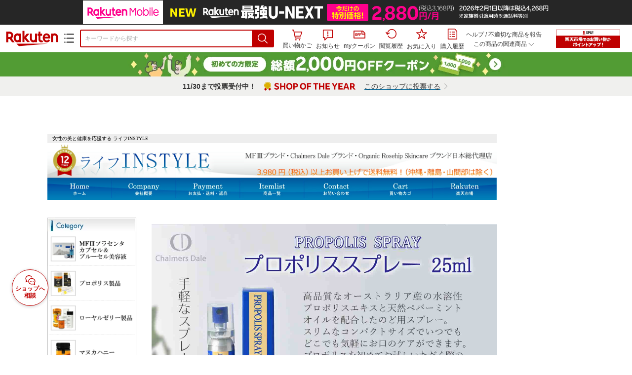

--- FILE ---
content_type: text/html;charset=EUC-JP
request_url: https://item.rakuten.co.jp/apiworld/p88896/
body_size: 30008
content:
<html xmlns:og="http://ogp.me/ns#" xmlns:mixi="http://mixi-platform.com/ns#" xmlns:gr="http://gree.jp/ns" xmlns:fb="http://www.facebook.com/2008/fbml" lang="ja">
<head>
<meta http-equiv="expires" content="">
<meta http-equiv="Content-Type" content="text/html; charset=EUC-JP">
<meta http-equiv="Content-Language" content="ja">
<meta name="description" content="シュガーレスタイプ。【追跡可能メール便対象】プロポリススプレー25ml　賞味期限2030年1月末まで">
<meta name="keywords" content="楽天市場,通信販売,通販,ショッピング,オンラインショッピング,買い物,プレゼント,ギフト,贈り物,贈答品,お中元,お歳暮,お買い得,【追跡可能メール便対象】プロポリススプレー25ml　賞味期限2030年1月末まで">
<base href="https://image.rakuten.co.jp/">
<title>【楽天市場】【追跡可能メール便対象】プロポリススプレー25ml　賞味期限2030年1月末まで：ライフINSTYLE</title>
<style TYPE="text/css">
<!--
 td.sdtext { color:#000000; font-size:80%;}
 td.topT_sdtext { color:#000000; font-size:80%;}
 td.exT_sdtext { color:#000000; font-size:80%;}
 td.inT_sdtext { color:#000000; font-size:80%;}
body { background-color: #FFFFFF; } 
span.item_desc { color: #000000; font-size: 100%; }
span.sale_desc { color: #000000; font-size: 100%; }
td.lossleader_item_name { color: #000000; font-size: 100%; }
a.lossleader_item_name:link { color: #000000; font-size: 100%; }
a.lossleader_item_name:visited { color: #000000; font-size: 100%; }
a.lossleader_item_name:active { color: #000000; font-size: 100%; }
span.lossleader_price1 { color: #000000; font-size: 80%; }
span.lossleader_price2 { color: #000000; font-size: 80%; }
-->
</style>
<link type="text/css" rel="stylesheet" href="/com/css/rms/storefront/pc/page/aroundcart-1.9.0.css">
<link rel="SHORTCUT ICON" href="https://www.rakuten.co.jp/favicon.ico">
<link type="text/css" rel="stylesheet" href="/com/css/rms/storefront/pc/page/page_header_w-2.6.1.css">
<link type="text/css" rel="stylesheet" href="https://r.r10s.jp/com/inc/navi/spu/css/spux-pc-1.1.1.css">
<link type="text/css" rel="stylesheet" media="all" href="/com/css/rms/storefront/pc/page/page_suggest-1.0.5.css">
<link rel="stylesheet" href="/com/css/rms/storefront/pc/page/page_header_reco-1.2.1.css">
<link rel="stylesheet" href="/com/css/rms/storefront/pc/page/page_images-1.1.0.css">
<link rel="stylesheet" href="/com/css/rms/storefront/pc/page/page_recommend-1.0.0.css">
<link type="text/css" rel="stylesheet" media="all" href="/com/css/rms/storefront/pc/page/rms_item_table_pc-1.0.1.css">
<link type="text/css" rel="stylesheet" href="/com/css/rms/storefront/pc/page/ranking-inshop-pcc-1.1.1.css">
<link type="text/css" rel="stylesheet" href="/com/css/rms/storefront/pc/page/rchat_widget-1.0.0.css">
<meta property="og:type" content="product">
<meta property="og:title" content="【楽天市場】【追跡可能メール便対象】プロポリススプレー25ml　賞味期限2030年1月末まで：ライフINSTYLE">
<meta property="og:description" content="シュガーレスタイプ。【追跡可能メール便対象】プロポリススプレー25ml　賞味期限2030年1月末まで">
<meta property="og:url" content="https://item.rakuten.co.jp/apiworld/p88896/">
<meta property="og:image" content="https://shop.r10s.jp/apiworld/cabinet/02122980/imgrc0103817477.jpg">
<meta property="og:site_name" content="楽天市場">
<meta property="fb:app_id" content="157315820947832">
<meta name="twitter:card" content="summary">
<meta name="twitter:site" content="@RakutenJP">
<meta name="twitter:title" content="【楽天市場】【追跡可能メール便対象】プロポリススプレー25ml　賞味期限2030年1月末まで：ライフINSTYLE">
<meta name="twitter:description" content="シュガーレスタイプ。【追跡可能メール便対象】プロポリススプレー25ml　賞味期限2030年1月末まで">
<meta name="twitter:image:src" content="https://shop.r10s.jp/apiworld/cabinet/02122980/imgrc0103817477.jpg">
<link rel="canonical" href="https://item.rakuten.co.jp/apiworld/p88896/">
<link type="text/css" rel="stylesheet" href="https://r.r10s.jp/com/assets/app/pages/item-pc/css/main-5b111242237c3b09c722.bundle.css" charset="utf-8">
<link type="text/css" rel="stylesheet" href="https://r.r10s.jp/com/assets/app/pages/item-pc/css/pc-5b111242237c3b09c722.bundle.css" charset="utf-8">
</head>
<body>
<script src="https://r.r10s.jp/com/js/d/shisa/shisa-1.0.2.min.js" id="script-shisa" data-url="https://rat.rakuten.co.jp/" data-group="ichiba-item"></script><script type="text/javascript" src="https://www.rakuten.co.jp/com/tls/tls.js" charset="utf-8"></script><script src="https://r.r10s.jp/com/js/d/Rmodules/1.28/Rmodules-1.28.0.min.js"></script><script src="//r.r10s.jp/com/inc/navi/common_banner/mno/js/create_ichiba.js" charset="utf-8"></script>
<div id="mkdiv_header_pitari"></div>
<script type="text/javascript" src="https://r.r10s.jp/com/js/rms/storefront/pc/page/page_header_banner-1.0.2.min.js" language="JavaScript"></script>
<div id="globalBannerWrapper" class="pc-item-page-header">
<div data-path="https://www.rakuten.co.jp/com/inc/navi/item/prod_#LANG#" class="global-banner-wrapper">
<div class="global-banner-contents"></div>
<div class="global-banner-settings-api"></div>
<script type="text/javascript" src="https://r.r10s.jp/com/js/d/global_banner_event/1.2/global_banner_event-1.2.0.min.js"></script>
</div>
</div>
<div id="rakutenLimitedId_header" class="MacOS">
<div style="position:relative!important;" class="riShopHdrWrap">
<div class="riShopHdrLogoArea">
<div class="riShopHdrLogo">
<a onclick="this.href=this.href+'?l2-id=shop_header_logo'" href="https://www.rakuten.co.jp/" class="ris-hd-sprite ris-rakuten-logo">楽天市場</a>
</div>
<div class="riShopHdrLogoTxtGnr">
<div class="riShopHdrLogoGnr">
<span class="riShopHdrLogoGnrDrop"><span class="ris-hd-sprite ris-genre-list-icon">ジャンル一覧</span></span>
<div style="display:none!important" class="riShopHdrGenreWrap">
<div>
<ul class="riShopHdrGenreList">
<li>
<a onclick="this.href=this.href+'?l2-id=shop_header_ladiesfashion'" href="https://www.rakuten.co.jp/category/ladiesfashion/">レディースファッション</a>
</li>
<li>
<a onclick="this.href=this.href+'?l2-id=shop_header_mensfashion'" href="https://www.rakuten.co.jp/category/mensfashion/">メンズファッション</a>
</li>
<li>
<a onclick="this.href=this.href+'?l2-id=shop_header_fashiongoods'" href="https://www.rakuten.co.jp/category/fashiongoods/">バッグ・小物・ブランド雑貨</a>
</li>
<li>
<a onclick="this.href=this.href+'?l2-id=shop_header_shoes'" href="https://www.rakuten.co.jp/category/shoes/">靴</a>
</li>
<li>
<a onclick="this.href=this.href+'?l2-id=shop_header_watch'" href="https://www.rakuten.co.jp/category/watch/">腕時計</a>
</li>
<li>
<a onclick="this.href=this.href+'?l2-id=shop_header_accessories'" href="https://www.rakuten.co.jp/category/accessories/">ジュエリー・アクセサリー</a>
</li>
<li>
<a onclick="this.href=this.href+'?l2-id=shop_header_inner'" href="https://www.rakuten.co.jp/category/inner/">インナー・下着・ナイトウェア</a>
</li>
<li>
<a onclick="this.href=this.href+'?l2-id=shop_header_smartdevice'" href="https://www.rakuten.co.jp/category/smartdevice/">タブレットPC・スマートフォン</a>
</li>
<li>
<a onclick="this.href=this.href+'?l2-id=shop_header_computer'" href="https://www.rakuten.co.jp/category/computer/">パソコン・周辺機器</a>
</li>
<li>
<a onclick="this.href=this.href+'?l2-id=shop_header_telecommunication'" href="https://event.rakuten.co.jp/telecommunication/">光回線・モバイル通信</a>
</li>
<li>
<a onclick="this.href=this.href+'?l2-id=shop_header_appliance'" href="https://www.rakuten.co.jp/category/appliance/">家電</a>
</li>
<li>
<a onclick="this.href=this.href+'?l2-id=shop_header_electronics'" href="https://www.rakuten.co.jp/category/electronics/">TV・オーディオ・カメラ</a>
</li>
<li>
<a onclick="this.href=this.href+'?l2-id=shop_header_food'" href="https://www.rakuten.co.jp/category/food/">食品</a>
</li>
<li>
<a onclick="this.href=this.href+'?l2-id=shop_header_sweets'" href="https://www.rakuten.co.jp/category/sweets/">スイーツ・お菓子</a>
</li>
<li>
<a onclick="this.href=this.href+'?l2-id=shop_header_wine'" href="https://www.rakuten.co.jp/category/wine/">ワイン</a>
</li>
<li>
<a onclick="this.href=this.href+'?l2-id=shop_header_liquor'" href="https://www.rakuten.co.jp/category/liquor/">ビール・洋酒</a>
</li>
<li>
<a onclick="this.href=this.href+'?l2-id=shop_header_sake'" href="https://www.rakuten.co.jp/category/sake/">日本酒・焼酎</a>
</li>
<li>
<a onclick="this.href=this.href+'?l2-id=shop_header_drink'" href="https://www.rakuten.co.jp/category/drink/">水・ソフトドリンク</a>
</li>
<li>
<a onclick="this.href=this.href+'?l2-id=shop_header_interior'" href="https://www.rakuten.co.jp/category/interior/">インテリア・収納</a>
</li>
<li>
<a onclick="this.href=this.href+'?l2-id=shop_header_bedding'" href="https://www.rakuten.co.jp/category/bedding/">寝具・ベッド・マットレス</a>
</li>
</ul>
<ul class="riShopHdrGenreList">
<li>
<a onclick="this.href=this.href+'?l2-id=shop_header_kitchen'" href="https://www.rakuten.co.jp/category/kitchen/">キッチン用品・食器・調理器具</a>
</li>
<li>
<a onclick="this.href=this.href+'?l2-id=shop_header_daily'" href="https://www.rakuten.co.jp/category/daily/">日用品雑貨・文房具・手芸</a>
</li>
<li>
<a onclick="this.href=this.href+'?l2-id=shop_header_sports'" href="https://www.rakuten.co.jp/category/sports/">スポーツ・アウトドア</a>
</li>
<li>
<a onclick="this.href=this.href+'?l2-id=shop_header_golf'" href="https://www.rakuten.co.jp/category/golf/">ゴルフ用品</a>
</li>
<li>
<a onclick="this.href=this.href+'?l2-id=shop_header_beauty'" href="https://www.rakuten.co.jp/category/beauty/">美容・コスメ・香水</a>
</li>
<li>
<a onclick="this.href=this.href+'?l2-id=shop_header_health'" href="https://www.rakuten.co.jp/category/health/">ダイエット・健康</a>
</li>
<li>
<a onclick="this.href=this.href+'?l2-id=shop_header_medicine'" href="https://www.rakuten.co.jp/category/medicine/">医薬品・コンタクト・介護</a>
</li>
<li>
<a onclick="this.href=this.href+'?l2-id=shop_header_baby'" href="https://www.rakuten.co.jp/category/baby/">キッズ・ベビー・マタニティ</a>
</li>
<li>
<a onclick="this.href=this.href+'?l2-id=shop_header_toy'" href="https://www.rakuten.co.jp/category/toy/">おもちゃ</a>
</li>
<li>
<a onclick="this.href=this.href+'?l2-id=shop_header_hobby'" href="https://www.rakuten.co.jp/category/hobby/">ホビー</a>
</li>
<li>
<a onclick="this.href=this.href+'?l2-id=shop_header_pet'" href="https://www.rakuten.co.jp/category/pet/">ペットフード・ペット用品</a>
</li>
<li>
<a onclick="this.href=this.href+'?l2-id=shop_header_garden'" href="https://www.rakuten.co.jp/category/garden/">ガーデン・DIY・工具</a>
</li>
<li>
<a onclick="this.href=this.href+'?l2-id=shop_header_flower'" href="https://www.rakuten.co.jp/category/flower/">花</a>
</li>
<li>
<a onclick="this.href=this.href+'?l2-id=shop_header_game'" href="https://www.rakuten.co.jp/category/game/">ゲーム</a>
</li>
<li>
<a onclick="this.href=this.href+'?l2-id=shop_header_media'" href="https://www.rakuten.co.jp/category/media/">CD・DVD</a>
</li>
<li>
<a onclick="this.href=this.href+'?l2-id=shop_header_instrument'" href="https://www.rakuten.co.jp/category/instrument/">楽器・音楽機材</a>
</li>
<li>
<a onclick="this.href=this.href+'?l2-id=shop_header_autogoods'" href="https://www.rakuten.co.jp/category/autogoods/">車用品・バイク用品</a>
</li>
<li>
<a onclick="this.href=this.href+'?l2-id=shop_header_auto'" href="https://www.rakuten.co.jp/category/auto/">車・バイク</a>
</li>
<li>
<a onclick="this.href=this.href+'?l2-id=shop_header_service'" href="https://www.rakuten.co.jp/category/service/">サービス・リフォーム</a>
</li>
</ul>
</div>
<div class="rGenreTreeTitleDiv">この商品のジャンル</div>
<div class="rGenreTreeDiv">
<a onclick="this.href=this.href+'?l2-id=shop_header_rgenre1'" href="https://www.rakuten.co.jp/category/100938/">ダイエット・健康</a>&nbsp;&gt;
<a onclick="this.href=this.href+'?l2-id=shop_header_rgenre2'" href="https://www.rakuten.co.jp/category/563727/">サプリメント</a>&nbsp;&gt;
<a onclick="this.href=this.href+'?l2-id=shop_header_rgenre3'" href="https://www.rakuten.co.jp/category/402729/">プロポリス</a>
</div>
<span class="ris-top-tail"><span class="ris-top-tail-fill"></span></span>
</div>
</div>
</div>
</div>
<div class="riShopHdrArea">
<form style="display: block!important;" onsubmit="sc_searchBox();" name="myForm" method="get" id="myForm" class="rakutenHeaderSearch01Form" action="https://search.rakuten.co.jp/search/mall" accept-charset="utf-8">
<input value="s_search" type="hidden" name="l-id"><input value="shop_header_search" type="hidden" name="l2-id">
<div class="riShopHdrInputArea sggstInputWrap">
<input value="" type="text" style="" size="40" placeholder="キーワードから探す" name="sitem" maxlength="2048" id="sitem" class="searchInput" autocomplete="off">
<div style="" class="ris-search-btn">
<input value="検索" type="submit" id="searchBtn" class="ris-hd-sprite searchBtn" alt="検索">
</div>
</div>
<div class="riShopTermArea">
<div uaBlackList="" suggestId="jp_mall_ac_item_001" style="display: none !important;" sendFormParam="1" openToolTips="検索候補を見る" onoff="0" input="sitem" id="sggstConfig" hookRequired="0" hideToolTips="検索候補を隠す" groupId="g1" form="myForm" encoding="utf-8" col="dir" byteNumToHideOpenSggst="36" button="searchBtn" baseUrl="https://rdc-api-catalog-gateway-api.rakuten.co.jp/gsp-ac/autocomplete/v0/autocomplete.jp_mall_item"></div>
<div class="riShopTermInr">
<ul class="ris-header-function">
<li class="riShopTermBskt ris-header-list">
<a rel="nofollow" href="https://t3.basket.step.rakuten.co.jp/rms/mall/bs/cartall/?shop_bid=259254&amp;l2-id=shop_header_cart" class="ris-header-link">
<div style="display: none !important;" class="basket"></div>
<span class="ris-hd-sprite ris-mybasket"></span><span class="ris-header-text">買い物かご</span></a>
</li>
<li class="ris-header-list">
<div id="dui-notification-button">
<span id="dui-notification-badge"></span><a id="notification" class="ris-header-link"><span class="ris-hd-sprite ris-notification"></span>
 お知らせ
</a>
</div>
<div irc="Notification" class="notification-popover-anchor"></div>
</li>
<li class="ris-header-list">
<a rel="nofollow" href="https://coupon.rakuten.co.jp/myCoupon/%E6%A5%BD%E5%A4%A9%E5%B8%82%E5%A0%B4?l-id=item_header_coupon" class="ris-header-link"><span class="ris-hd-sprite ris-mycoupon"></span>myクーポン</a>
</li>
<li class="ris-header-list">
<a rel="nofollow" href="https://ashiato.rakuten.co.jp/rms/sd/ashiato/vc?l2-id=shop_header_browse" class="ris-header-link"><span class="ris-hd-sprite ris-browse"></span>閲覧履歴</a>
</li>
<li class="ris-header-list">
<a rel="nofollow" href="https://my.bookmark.rakuten.co.jp/item?l2-id=shop_header_bookmark" class="ris-header-link"><span class="ris-hd-sprite ris-bookmark"></span>お気に入り</a>
</li>
<li class="ris-header-list">
<a rel="nofollow" href="https://order.my.rakuten.co.jp/?l2-id=shop_header_purchase" class="ris-header-link"><span class="ris-hd-sprite ris-order"></span>購入履歴</a>
</li>
</ul>
<div class="riShopTermInrRecWrap">
<p class="riShopTermInrRecLn">
<a onclick="this.href=this.href+'?l2-id=shop_header_help'" href="https://ichiba.faq.rakuten.net/">ヘルプ</a> / <a title="不適切な商品や価格については、こちらのリンクからご連絡ください。" target="_blank" onclick="this.href=this.href+'&amp;l2-id=shop_header_post'" href="https://ichiba.faq.rakuten.net/form/item-guide?url=https%3A%2F%2Fitem.rakuten.co.jp%2Fapiworld%2Fp88896&amp;goods=%E3%80%90%E8%BF%BD%E8%B7%A1%E5%8F%AF%E8%83%BD%E3%83%A1%E3%83%BC%E3%83%AB%E4%BE%BF%E5%AF%BE%E8%B1%A1%E3%80%91%E3%83%97%E3%83%AD%E3%83%9D%E3%83%AA%E3%82%B9%E3%82%B9%E3%83%97%E3%83%AC%E3%83%BC25ml%E3%80%80%E8%B3%9E%E5%91%B3%E6%9C%9F%E9%99%902030%E5%B9%B41%E6%9C%88%E6%9C%AB%E3%81%BE%E3%81%A7%3Cbr%3E&amp;spname=%E3%83%A9%E3%82%A4%E3%83%95INSTYLE" class="riPostHeader">不適切な商品を報告</a>
</p>
<div class="riShopTermInrRec">
<div class="riShopTermInrRecLink">
<span class="riShopTermInrRecTri ris-ar-tri">この商品の関連商品<span class="ris-ar-btm"><span></span></span></span>
</div>
</div>
</div><!-- SPUx icon -->
<div class="spux-icon-container">
    <script type="text/template">
        <!-- image & no-icon case -->
        <div class="spux-case-nologin spux-case-error spux-case-superdeal spux-case-disabled spux-case-one">
            <div class="ris-point-display-banner">
                <a href="https://event.rakuten.co.jp/campaign/point-up/everyday/point/?l2-id=spupopup_{{SERVICE_INFO}}_header_smallbanner">
                    <img src="https://r.r10s.jp/com/img/banner/201912/20191129_SPUv14.0_210x60_uxp.gif" class="ris-point-display-area_banner" alt="">
                </a>
            </div>
        </div>
        <!-- /image & no-icon case -->
        <!-- no-image & icon case -->
        <div class="spux-case-n">
            <span class="spux-icon-text">{{POINT_HEADER_MSG_PREF}}はポイント</span>
            <div class="spux-total-rate-container">
                <span class="spux-total-sum">
                    <span class="spux-total-rate">-</span>
                </span>
                <span class="spux-icon-bai-container">
                    <span class="spux-icon-bai-top">倍</span>
                    <span class="spux-icon-bai-bottom"></span>
                    <span class="spux-icon-arrow"><span class="spux-icon-arrow-inner"></span></span>
                </span>
            </div>
        </div>
        <!-- /no-image & icon case -->
    </script>
</div>
<!-- /SPUx icon -->
<!-- SPUx popup -->
<div class="spux-popup-container">
    <script type="text/template">
        <div class="spux-popup-helper"></div>
        <span class="spux-popup-arrow-top"><span class="spux-popup-arrow-inner-top"></span></span>

        <div class="spux-popup-box">
            <div class="spux-popup-header">
                <span class="spux-popup-header-before">{{POINT_HEADER_MSG_PREF}}はポイント合計</span><span class="spux-total-rate">-</span><span class="spux-popup-header-after">倍</span>
            </div>
            <!-- case 1倍 & case N倍 -->
            <div class="spux-case-one spux-case-n">
            	<div class="spux-sections-notice">ポイント未利用時の倍率です。特典には獲得上限や条件があります。以下のサービス・キャンペーン名から詳細をご確認ください。</div>
                <ul class="spux-sections-list">
                    <li class="spux-section-template spux-section spux-section-id-#SECTION_ID#">
                        <div class="spux-section-header">
                            <span class="spux-section-name">#SECTION_NAME#</span>
                            <span class="spux-section-rate">#SECTION_TOTALRATE#</span>
                            <span class="spux-section-bai">倍</span>
                            <!-- <span class="spux-popup-arrow" data-toggle=".spux-section-id-#SECTION_ID#-services">
                                <span class="spux-popup-arrow-icon"><span class="spux-popup-arrow-inner"></span></span>
                            </span>-->
                        </div>
                        <ul class="spux-services-list spux-section-id-#SECTION_ID#-services">
                            <li class="spux-service-template spux-service spux-service-id-#SERVICE_ID# #SERVICE_STATE#">
                                <span class="spux-service-name">#SERVICE_NAME#</span>
                                <span class="spux-service-rate-container">
                                    <span class="spux-service-rate-label-max">#SERVICE_RATE_LABEL_MAX#</span>
                                    <span class="spux-service-rate-plus">+</span>
                                    <span class="spux-service-rate">#SERVICE_RATE#</span>
                                    <span class="spux-service-rate-bai">倍</span>
                                </span>
                                <span class="spux-service-link-icon">
                                    <a href="#SERVICE_LINK#" class="spux-service-link"></a>
                                </span>
                            </li>
                        </ul>
                    </li>
                </ul>
            <ul class="spux-info-links">
                <li><a href="https://ichiba.faq.rakuten.net/detail/000006983?l2-id=spupopup_{{SERVICE_INFO}}_header_aboutpoint"><span class="ris-ar-right"></span>「{{POINT_HEADER_MSG_PREF}}はポイント〇倍」について</a></li>
                <li><a href="https://point.rakuten.co.jp/history/?l2-id=spupopup_{{SERVICE_INFO}}_header_pointhistory"><span class="ris-ar-right"></span> ポイント利用獲得履歴</a></li>
            </ul>
            </div>
            <!-- /case 1倍 & case N倍 -->

            <!-- case error -->
            <div class="spux-case-error">
                <p class="spux-cant-retrieve-msg">「{{POINT_HEADER_MSG_PREF}}はポイント●倍」を取得をするときにエラーが発生しました</p>
            </div>
            <!-- /case error -->

            <!-- case not logged -->
            <div class="spux-case-nologin">
                <p class="spux-cant-retrieve-msg">「{{POINT_HEADER_MSG_PREF}}はポイント●倍」を取得をするときにエラーが発生しました</p>
                <p class="spux-login-msg"><a href="https://www.rakuten.co.jp/myrakuten/login.html">ログイン</a></p>
                <p class="spux-login-msg">お買い物をもっとお得に楽しんで頂くために、このページでのあなたの獲得予定ポイントをお知らせします！</p>
            </div>
            <!-- /case not logged -->

            <!-- case super-deal -->
        <div class="spux-case-superdeal">

        </div>
    </script>
</div>
<!-- /SPUx popup -->
<div class="spux-settings"><div class="spux-template-icon-data"
    data-display_banner_url_params="?l2-id=shop_header_event_small"
    data-point_header_msg_pref="今あなた"
    data-service_info=""
></div>
<div class="spux-template-popup-data"
    data-point_header_msg_pref="今あなた"
    data-service_info=""
    data-card_banner_url="https://ad2.trafficgate.net/t/r/8761/1441/99636_99636/"
></div>
<div class="spux-settings-spu"
    source="PC"
    data-encoding="EUC-JP"
></div>
<div data-use-max-rate="true" data-show-empty-services="true" data-page-name="item" class="spux-settings-global"></div>
<div data-source="PC" data-sid="ICHIBA_ITEM" data-shop-id="259254" data-mock-url="" class="spux-settings-spu"></div>
<div data-view-type="ITEM" data-item-to-compare-data="
 [{
 &quot;itemId&quot;: 10000035,
 &quot;shopId&quot;: 259254,
 &quot;quantity&quot;: 1,
 &quot;data&quot;: {
 &quot;genreId&quot;: 402729,
 &quot;price&quot;: ,
 &quot;taxIncluded&quot;: true,
 &quot;sellTypeId&quot;: 0,
 &quot;typeId&quot;: 0,
 &quot;campaigns&quot;: {}
 }
 }]
" data-item-data="
 [{
 &quot;itemId&quot;: 10000035,
 &quot;shopId&quot;: 259254,
 &quot;quantity&quot;: 1,
 &quot;data&quot;: {
 &quot;genreId&quot;: 402729,
 &quot;price&quot;: 2484,
 &quot;taxIncluded&quot;: true,
 &quot;sellTypeId&quot;: 0,
 &quot;typeId&quot;: 0,
 &quot;campaigns&quot;: {}
 }
 }]
" class="spux-settings-spu"></div>
<div data-item-id="10000035" class="spux-settings-spu"></div>
<div data-service_info="item_pc_nrm" data-point_header_msg_pref="今この商品" data-item_page_type="nrm" data-card_banner_url="https://ad2.trafficgate.net/t/r/8761/1441/99636_99636/" class="spux-template-popup-data"></div>
<div data-service_info="item_pc_nrm" data-point_header_msg_pref="今この商品" class="spux-template-icon-data"></div>
<div data-send-show-format="spux_show_nrm:#VIEWTYPE#:#SOURCE#:#CASE#" data-send-data-format="spux_data_nrm:#VIEWTYPE#:#SOURCE#:#CASE#:#TOTALRATE#" data-l2id="spupopup_item_pc_nrm_header_seemore" data-enabled="true" class="spux-settings-sc"></div>
<div data-send-show-case-name="spux_show_nrm:#VIEWTYPE#:#SOURCE#:#CASE#" data-send-data-case-name="spux_data_nrm:#VIEWTYPE#:#SOURCE#:#CASE#" class="spux-settings-rat"></div>
</div>
<script type="text/javascript" src="/com/js/d/common/jquery-1.4.2.min.js" language="JavaScript"></script><script type="text/javascript" src="//a.ichiba.jp.rakuten-static.com/com/js/d/rjs/rjs_helpers.min.js" language="JavaScript"></script><script src="https://r.r10s.jp/com/js/d/spux/1.0/spux-1.0.7.min.js"></script>
</div>
</div>
</form>
</div>
</div>
</div>
<div style="z-index: 3147483641; position: fixed;" id="dui-notification-popover-target"></div><div id="newUserBanner--a"
	style="background-color: #529C34!important; text-align: center!important; filter: alpha(opacity=100)!important; text-decoration: none!important; opacity: 1!important; z-index: 99999; margin: 0!important; padding: 0!important; position: relative!important; top: 0!important; left: 0!important; border-style: none !important; display:none;"
	class="pc-item-page-header" data-ratId="NewUserBannerA" data-ratEvent="pv,appear" data-ratparam="all">
	<a href="https://event.rakuten.co.jp/campaign/newpurchaser/?l-id=item_pc_header_top_newuser"><img width="950"
			style="border-style: none !important;"
			src="https://r.r10s.jp/com/img/banner/202410/20241001_function_PC_950x50_B_FIX.jpg" height="50" alt=""></a>
</div>

<div id="newUserBanner--b"
	style="background-color: #F7F7F7!important; text-align: center!important; filter: alpha(opacity=100)!important; text-decoration: none!important; opacity: 1!important; z-index: 99999; margin: 0!important; padding: 0!important; position: relative!important; top: 0!important; left: 0!important; border-style: none !important; display:none;"
	class="pc-item-page-header" data-ratId="NewUserBannerB" data-ratEvent="pv,appear" data-ratparam="all">
	<a href="https://event.rakuten.co.jp/campaign/point-up/marathon/?l-id=item_pc_header_top"><img width="950"
			style="border-style: none !important;"
			src="https://r.r10s.jp/com/img/banner/202511/20251104_marathon_honban_43_UXD_950x50.gif" height="50" alt=""></a>
</div>

<div id="newUserBanner--c"
	style="background-color: #e12c2f !important; text-align: center!important; filter: alpha(opacity=100)!important; text-decoration: none!important; opacity: 1!important; z-index: 99999; margin: 0!important; padding: 0!important; position: relative!important; top: 0!important; left: 0!important; border-style: none !important; display:none;"
	class="pc-item-page-header" data-ratId="NewUserBannerC" data-ratEvent="pv,appear" data-ratparam="all">
	<a href="https://event.rakuten.co.jp/campaign/returnpurchaser/?l-id=item_pc_header_top_returnuser"><img width="950"
			style="border-style: none !important;" src="https://r.r10s.jp/evt/event/campaign/returnpurchaser/bn/20230801_RUA_950x50.jpg"
			height="50" alt=""></a>
</div>
<div id="newUserBannerConfig" data-target-1="#newUserBanner--a" data-target-2="#newUserBanner--c" data-values-2="1,2,3"
    data-target-3="#newUserBanner--b" data-rat-acc="1" data-rat-aid="2" data-access-key="j6k6g9GbextsmQqxxzig"
    style="display: none;"></div>
<script src="https://r.r10s.jp/com/js/d/new_user_banner/1.1/new_user_banner-1.1.0.min.js"></script><div irc="SoyBanner"></div>
<div id="rakutenLimitedId_extshopParts" class="hide">
<div irc="ItemRecommendation" data-rat-url-sid="shop_header_reco" data-rat-url-ranking-sid="shop_header_rk" data-rat-service-id="2" data-rat-page-name="itempage_header" data-rat-enabled="true" data-rat-account-id="470" data-ranking-id="402729" data-placement="item_header" data-min-items="1" data-max-items="30" data-lazy-load="true" data-id="259254_10000035" data-display="item-header"></div>
</div>
<script type="text/template" id="headRecommendScript">
<div>
<div class="header-recommend-setting">
<div class="header-recommend-setting-template"></div>
<div class="header-recommend-setting-rat"></div>
<div class="header-recommend-setting-css"></div>
</div>
</div>
</script><script type="text/javascript" src="//a.ichiba.jp.rakuten-static.com/com/js/d/header_float/1.0/header_float-1.0.1.min.js" language="JavaScript"></script><script language="JavaScript">
<!--
 function pageMultirecoMouseOver(catext) {
 var s=s_gi(s_account);s.linkTrackVars='prop3';s.prop3=catext; s.tl(this,'o',catext);
 }
 //--></script>
<table width="19" height="19" cellspacing="0" cellpadding="0" border="0">
<tr>
<td><img width="1" src="https://mall.ashiato.rakuten.co.jp/rms/mall/ashiato/trc?service_id=1&amp;kind_id=1&amp;shop_id=259254&amp;item_id=10000035&amp;auction=0&amp;genre_id=402729" height="1" border="0"></td>
</tr>
</table>
<script type="text/javascript">
<!--
 var MD, MR;
 MD = (new Date()).getTime()*Math.random();
 MR = escape(document.referrer);
 document.write('<img style="display:none;position:absolute;" src="//anz.rd.rakuten.co.jp/p/?i=1.2969.0&n=Ichiba_Shop&l=Ichiba_Shop&r=',MR,'&c=',MD,'&d=pc" />');
 //--></script>
<noscript>
<img style="display:none;position:absolute;" src="//anz.rd.rakuten.co.jp/p/?i=1.2969.0&amp;n=Ichiba_Shop&amp;l=Ichiba_Shop&amp;r=&amp;d=pc"></noscript>
<br>
<script type="text/javascript">
 function sc_searchBox(partsname){
 var partsname = (typeof rsuggest.isSuggestUse == "function"  && rsuggest.isSuggestUse())? "suggest" :"search";
 s_partsCounter(partsname);
 }
</script>
<div itemtype="http://schema.org/Product" itemscope="" id="pagebody" align="center">
<div irc="AddToCartPurchaseButtonFloating" id="floatingCartContainer"></div>
<table width="100%" cellspacing="20" cellpadding="0" border="0">
<tr>
<td align="center">
<table width="800" cellspacing="0" cellpadding="5" border="0">
<tr>
<td></td>
</tr>
<tr>
<td></td>
</tr>
</table>
<table width="800" cellspacing="0" cellpadding="0" border="0">
<tr>
<td>
<table width="100%" cellspacing="0" cellpadding="0" border="0">
<tr>
<td colspan="4"><style type="text/css">
<!--
body { background-color: #FFFFFF; }
.menu a img {border:none;}
a:link, a:visited, a:active{color: #006699; text-decoration:underline;}
a:hover{color:#422908; text-decoration:underline;}
.catchcopy {background:#eeeeee; font-size:10px; padding:2px 0;}
.l {color: #333333; font-size: 14px; line-height: 17px; }
.m {color: #333333; font-size: 12px; line-height: 16px; }
.s {color: #333333; font-size: 11px; line-height: 14px; }
.photo_mgb {margin-bottom:3px; }
.mgb5 {margin-bottom:5px; }
.mgb10 {margin-bottom:10px; }
.mgb15 {margin-bottom:15px; }
.mgb18 {margin-bottom:18px; }
.mgb20 {margin-bottom:20px; }
.mgb24 {margin-bottom:24px; }
.mgb30 {margin-bottom:30px; }
.mgt5 {margin-top:5px; }
.mgt15 {margin-top:15px; }
.mgt20 {margin-top:20px; }
.pdgt-b10 {padding:10px 0;}
.xleft {text-align:left; }
.xright {text-align:right; }
.xcenter {text-align:center; }
.leftTxt01 {padding:10px; margin:0; text-align:left; }

ul.cateList,.cateList li {list-style:none; margin:0; padding:0; }
ul.cateList li {background:url(https://image.rakuten.co.jp/apiworld/cabinet/main/left_cate_list.gif) no-repeat 5px 0.3em; padding:0 0 5px 18px; margin:5px 0 0 0; }
.calen01 {background:url(https://image.rakuten.co.jp/apiworld/cabinet/main/calen_bg.gif) no-repeat center; }
.calen02 {background:url(https://image.rakuten.co.jp/apiworld/cabinet/main/calen_bg02.gif) no-repeat center; }
.rankTxt {padding:0 15px;}
.newsbox {overflow:auto; width:330px; height:326px; margin-left:10px; font-size:12px; line-height:16px;}
.newsbox dl {margin:0;}
.newsbox dt {font-weight:bold; color:#996600;}
.newsbox dd {margin:0 0 7px 0; padding-bottom:5px; background:url(https://image.rakuten.co.jp/apiworld/cabinet/main/top_new_dd_border.jpg) 0 bottom repeat-x;}

.pointcopy {color:#663300; font-size:14px; line-height:17px; font-weight:bold; padding:7px 10px;}
.pointTxt img {margin:0 0 7px 0;}
.pointTxt {padding:5px 10px 7px; font-size:12px;}
.midasi {color:#0081BF; font-size:15px; line-height:17px; font-weight:bold;}
.item { background:url(https://image.rakuten.co.jp/apiworld/cabinet/main/item_listmark.jpg) no-repeat center left; font-size:20px; line-height:140%; font-weight:bold; padding-left:24px;}
  -->
</style>

<!--▼▼ヘッダー　ここから▼▼ -->
<table width="910" border="0" cellspacing="0" cellpadding="0">
<tr>
<td colspan="2" class="catchcopy">　女性の美と健康を応援する ライフINSTYLE</td>
</tr>
<tr>
<td width="398"><a href="https://www.rakuten.co.jp/apiworld/index.html"><img src="https://image.rakuten.co.jp/apiworld/cabinet/main/imgrc0100774865.jpg" alt="アルファージャパン" width="398" height="70" border="0"></a></td>
<td width="512"><img src="https://image.rakuten.co.jp/apiworld/cabinet/main/imgrc0100774925.jpg" alt="3980円（税込）以上お買い上げで送料無料！" width="512" height="70"></td>
</tr>
<tr class="menu">
<td colspan="2"><a href="https://www.rakuten.co.jp/apiworld/index.html"><img src="https://image.rakuten.co.jp/apiworld/cabinet/main/imgrc0101188333.jpg" alt="アルファージャパントップページ" width="130" height="45"></a><a href="https://www.rakuten.co.jp/apiworld/info.html"><img src="https://image.rakuten.co.jp/apiworld/cabinet/main/imgrc0101188334.jpg" alt="会社概要" width="130" height="45"></a><a href="https://www.rakuten.co.jp/apiworld/info2.html"><img src="https://image.rakuten.co.jp/apiworld/cabinet/main/imgrc0101188335.jpg" alt="お支払い・送料・返品" width="130" height="45"></a><a href="https://item.rakuten.co.jp/apiworld/c"><img src="https://image.rakuten.co.jp/apiworld/cabinet/main/imgrc0101188336.jpg" alt="商品一覧" width="130" height="45"></a><a href="https://ask.step.rakuten.co.jp/rms/mall/pa/ask/vc?__event=PA02_000_001&ask_text=%C5%B9%C4%B9%A4%CB%BC%C1%CC%E4%A4%B9%A4%EB&shopurl=apiworld&shop_bid=259254&shop_name=%A5%E9%A5%A4%A5%D5INSTYLE&myshop=0"><img src="https://image.rakuten.co.jp/apiworld/cabinet/main/imgrc0101188337.jpg" alt="お問い合わせ" width="130" height="45" border="0"></a><a href="https://basket.step.rakuten.co.jp/rms/mall/bs/cart/?shop_bid=259245"><img src="https://image.rakuten.co.jp/apiworld/cabinet/main/imgrc0101188338.jpg" alt="買物カゴ" width="130" height="45"></a><a href="https://www.rakuten.co.jp/"><img src="https://image.rakuten.co.jp/apiworld/cabinet/main/imgrc0101188339.jpg" alt="楽天市場" width="130" height="45" border="0"></a></td>
</tr>
</table>


<!--<a href="https://ichiba.faq.rakuten.net/detail/000012052?l-id=top_normal_header_info_20200326"><img src="https://image.rakuten.co.jp/apiworld/cabinet/01607547/imgrc0087128848.jpg" alt="新型コロナに伴う配送影響のお知らせ" width="910" height="210" border="0" class="mgb15"></a>-->
<br>
<!--<a href="https://ichiba.faq.rakuten.net/detail/000033569"><img src="https://image.rakuten.co.jp/apiworld/cabinet/01607547/imgrc0100781306.jpg" alt="天候不良による配送遅延のお知らせ" width="910" height="196" border="0" class="mgb15"></a>-->

<!--<br><img src="https://image.rakuten.co.jp/apiworld/cabinet/01607547/imgrc0114238123.jpg" alt="休業バナー" width="910" height="80"  border="0" class="mgb15"><br>-->


<!--<br>
<a href="https://www.rakuten.co.jp/apiworld/info2.html"><img src="https://image.rakuten.co.jp/apiworld/cabinet/01607547/imgrc0102793724.jpg" alt="配送料改定のご案内" width="910" height="235" border="0" class="mgb15"></a>
<br>
<br>-->

<!--<a href=https://coupon.rakuten.co.jp/getCoupon?getkey=Q1lJUy1DR0ZYLVVOTEQtV1ZWRg--&rt=
"><img src="https://image.rakuten.co.jp/apiworld/cabinet/01607547/imgrc0103721364.jpg" alt="クイーンクーポン" width="910" height="90" border="0" class="mgb15"></a>-->

<!--<a href=https://coupon.rakuten.co.jp/getCoupon?getkey=SklHSS1PVzcyLUxZSFgtUURRUA--&rt=
"><img src="https://image.rakuten.co.jp/apiworld/cabinet/01607547/imgrc0109454292.jpg" alt="キングクーポン" width="910" height="90" border="0" class="mgb15"></a>-->

<!--<br>
<img src="https://image.rakuten.co.jp/apiworld/cabinet/01607547/imgrc0087526755.jpg" alt="代引手数料改定バナー" width="910" height="110"  border="0" class="mgb15">-->

<!--<a href=https://item.rakuten.co.jp/apiworld/c/0000000113/
"><img src="https://image.rakuten.co.jp/apiworld/cabinet/01607547/imgrc0106196835.jpg" alt="特別価格キャンペーン" width="910" height="235" border="0" class="mgb15"></a>-->


</td>
</tr>
<tr valign="top">
<td><table width="916" border="0" cellspacing="0" cellpadding="0">
<tr>
<td width="180" valign="top">

<!--▽バナー　ここから▽ -->
<!--

<a href="#"><img src="https://image.rakuten.co.jp/apiworld/cabinet/main/left_b01.jpg" alt="数量限定！50%OFF！MF III プラセンタカプセル" width="180" height="300" border="0" class="mgb10"></a>

-->
<!--△バナー　ここまで△ -->

<!--▽カテゴリー　ここから▽ -->
<br>
<table width="180" border="0" cellspacing="0" cellpadding="0" class="m mgb10">
<tr><td align="center"><img src="https://image.rakuten.co.jp/apiworld/cabinet/main/left_cate_t.jpg" alt="カテゴリー" width="180" height="28"></td></tr>

<tr><td align="center" valign="bottom">
<a href="https://item.rakuten.co.jp/apiworld/c/0000000100/"><img src="https://image.rakuten.co.jp/apiworld/cabinet/main/imgrc0103615078.jpg" alt="MF III プラセンタカプセル＆プラセンタ美容液" width="180" height="70" border="0"></a></td>
</tr>

<tr><td align="center" valign="bottom">
<a href="https://item.rakuten.co.jp/apiworld/c/0000000104/"><img src="https://image.rakuten.co.jp/apiworld/cabinet/main/imgrc0100837722.jpg" alt="プロポリス製品" width="180" height="70" border="0"></a></td>
</tr>

<tr><td align="center" valign="bottom">
<a href="https://item.rakuten.co.jp/apiworld/c/0000000101/"><img src="https://image.rakuten.co.jp/apiworld/cabinet/main/imgrc0100837723.jpg" alt="ローヤルゼリー商品" width="180" height="70" border="0"></a></td>
</tr>

<!--<tr><td align="center" valign="bottom">
<a href="https://item.rakuten.co.jp/apiworld/c/0000000110/"><img src="https://image.rakuten.co.jp/apiworld/cabinet/01607547/imgrc0064374254.jpg" alt="ココナッツオイル" width="180" height="70" border="0"></a></td>
</tr>-->

<tr><td align="center" valign="bottom">
<a href="https://item.rakuten.co.jp/apiworld/c/0000000111/"><img src="https://image.rakuten.co.jp/apiworld/cabinet/main/imgrc0100837724.jpg" alt="マヌカハニー" width="180" height="70" border="0"></a></td>
</tr>

<tr><td align="center" valign="bottom">
<a href="https://item.rakuten.co.jp/apiworld/c/0000000103/"><img src="https://image.rakuten.co.jp/apiworld/cabinet/main/imgrc0100837725.jpg" alt="ホホバ化粧品" width="180" height="70" border="0"></a></td>
</tr>

<!--<tr><td align="center" valign="bottom">
<a href="https://item.rakuten.co.jp/apiworld/c/0000000109/"><img src="https://image.rakuten.co.jp/apiworld/cabinet/01607547/img61599926.jpg" alt="アルガン商品" width="180" height="70" border="0"></a></td>
</tr>-->


<tr><td align="center" valign="bottom">
<a href="https://item.rakuten.co.jp/apiworld/c/0000000102/"><img src="https://image.rakuten.co.jp/apiworld/cabinet/main/imgrc0100837726.jpg" alt="オーガニックローズヒップ化粧品" width="180" height="70" border="0"></a></td>
</tr>


<!--<tr><td align="center" valign="bottom">
<a href="https://item.rakuten.co.jp/apiworld/c/0000000105/"><img src="https://image.rakuten.co.jp/apiworld/cabinet/main/left_cate06.jpg" alt="レモンマートル製品" width="180" height="70" border="0"></a></td>
</tr>-->


<tr><td align="center" valign="bottom">
<a href="https://item.rakuten.co.jp/apiworld/c/0000000001/"><img src="https://image.rakuten.co.jp/apiworld/cabinet/main/imgrc0100837765.jpg" alt="その他" width="180" height="70" border="0"></a></td>
</tr>



<!--
<tr><td align="center" valign="bottom">
<a href="https://item.rakuten.co.jp/apiworld/c/0000000106/"><img src="https://image.rakuten.co.jp/apiworld/cabinet/main/left_cate07.jpg" alt="NPUバストサプリメント" width="180" height="69" border="0"></a></td>
</tr>
-->

<tr height="2"><td><img src="https://image.rakuten.co.jp/apiworld/cabinet/main/left_cate_bottom.jpg" alt="" width="180" height="2"></td></tr>
</table>
<!--△カテゴリー　ここまで△ -->

<!-- ▽検索　ここから▽ -->
<table width="180" border="0" cellspacing="0" cellpadding="0" class="m mgb10">
<tr>
<td align="center"><img src="https://image.rakuten.co.jp/apiworld/cabinet/main/left_search_t.jpg" alt="検索" width="180" height="28"></td>
</tr>
<tr valign="top" align="center">
<td background="https://image.rakuten.co.jp/apiworld/cabinet/main/left_cate_bg.jpg">
<div style="margin:10px auto; width:160px;">
<form method="get" action="https://esearch.rakuten.co.jp/rms/sd/esearch/vc">
<input type="hidden" name="sv" value="6"> <input type="hidden" name="sid"
value="259254"> <input type="hidden" name="su" value="apiworld"> <input
type="hidden" name="sn" value="ライフINSTYLE">
<table width="" border="0" cellpadding="0" cellspacing="0" class="" align="center">
<tr>
<td><input type="text" name="sitem" style="width:160px;" class="mgb5"><input type="hidden" name="f" value="A"></td>
</tr>
<td align="center"><input type="image" value="SEARCH" src="https://image.rakuten.co.jp/apiworld/cabinet/main/left_search_btn.jpg" alt="SEARCH"></td>
</tr>
</table>
</form>
</div>
</td>
</tr>
<tr>
<td align="center"><img src="https://image.rakuten.co.jp/apiworld/cabinet/main/left_cate_bottom.jpg" alt="" width="180" height="2"></td>
</tr>
</table>
<!-- △検索　ここまで△ -->

<!--▽メルマガ　ここから▽ -->
<a href="https://www.rakuten.co.jp/apiworld/news.html"><img src="https://image.rakuten.co.jp/apiworld/cabinet/main/left_mail.jpg" alt="メールマガジンのご登録" width="180" height="60" border="0" class="mgb10"></a>
<!-- △メルマガ　ここまで△ -->

<!--▽ショップレビュー　ここから▽ -->
<a href="https://review.rakuten.co.jp/shop/4/259254_259254/1.1/"><img src="https://image.rakuten.co.jp/apiworld/cabinet/images/img57915673.jpg" alt="ショップレビュー" width="180" height="66" border="0" class="mgb10"></a>
<!-- △ショップレビュー　ここまで△ -->

<!--▽フェイスブック　ここから▽ -->
<a href="https://link.rakuten.co.jp/1/028/053/"><img src="https://image.rakuten.co.jp/apiworld/cabinet/01607547/img60015849.jpg" alt="フェイスブック" width="180" height="80" border="0" class="mgb10"></a>
<!-- △フェイスブック　ここまで△ -->

<!--▽店長ブログ　ここから▽ -->
<!--<a href="https://shop.plaza.rakuten.co.jp/apiworld/"><img src="https://image.rakuten.co.jp/apiworld/cabinet/main/img59420055.jpg" alt="店長ブログ" width="180" height="83" border="0" class="mgb10"></a> -->
<!-- △店長ブログ　ここまで△ -->



<!--▽モバイル　ここから▽ -->
<!--<img src="https://image.rakuten.co.jp/apiworld/cabinet/images/left_mobile-2.jpg" alt="アルファージャパン モバイルサイト" width="180" height="180" border="0" class="mgb10">-->
<!-- △モバイル　ここまで△ -->

<!--▽バナー　ここから▽ -->
<table width="180" border="0" cellspacing="0" cellpadding="0" class="m mgb10">
<tr>
<td>
<!--
<a href="#"><img src="https://image.rakuten.co.jp/apiworld/cabinet/main/left_group.jpg" alt="GROUP BUY" width="180" height="60" border="0" class="mgb10"></a></td>
</tr>
<tr>
<td><a href="https://item.rakuten.co.jp/apiworld/c/0000000107/"><img src="https://image.rakuten.co.jp/apiworld/cabinet/main/left_auction.jpg" alt="AUCTION" width="180" height="60" border="0" class="mgb10"></a></td>
</tr>
<tr>
<td><a href="https://item.rakuten.co.jp/apiworld/c/0000000108/"><img src="https://image.rakuten.co.jp/apiworld/cabinet/main/left_present.jpg" alt="PRESENT" width="180" height="60" border="0" class=""></a>
-->

</td>
</tr>
</table>
<!--▽バナー　ここまで▽ -->

<!--▽カレンダー　ここから▽ -->




<!--△カレンダー　ここまで△ -->

</td>
<!-- △left　ここまで△ -->
<td width="736" valign="top">

<table><tr><td>
</td><td width="20"><img width="20" src="/com/img/home/t.gif" height="1" alt=""></td><td width="100%" align="center">
<table cellspacing="0" cellpadding="0">
<tr>
<td width="10" height="10"></td>
</tr>
</table>
<table width="100%" cellspacing="0" cellpadding="0" border="0">
<tr>
<td>
<table cellspacing="0" cellpadding="0" border="0">
<tr>
<td><span class="sale_desc"><!-- ▽商品案内　ここから▽ -->
<br>
<img src="https://image.rakuten.co.jp/apiworld/cabinet/images/imgrc0099508820.jpg" alt="新Pスプレーバナー1" width="700" height="500" border="0" ><br>
<br>
<img src="https://image.rakuten.co.jp/apiworld/cabinet/images/imgrc0099508821.jpg" alt="新Pスプレーバナー2" width="700" height="420" border="0" ></a><br>
<br>
<img src="https://image.rakuten.co.jp/apiworld/cabinet/images/imgrc0099508822.jpg" alt="新Pスプレーバナー3" width="700" height="340" border="0" ></a><br>
<br>
<br>
<!--<a href="https://item.rakuten.co.jp/apiworld/p88896-3/"><img src="https://image.rakuten.co.jp/apiworld/cabinet/images/imgrc0104769392.jpg" alt="スプレー2本セット" width="700" height="630" border="0" class="mgb20"></a><br>
<br>
<br>-->
<table width="100%" border="0" cellspacing="0" cellpadding="0">
<table width="100%" border="0" cellspacing="0" cellpadding="0">
<tr>
<td class="item">プロポリススプレー　25ml</td>
</tr>
</table>
<br>
<table width="100%" border="0" cellpadding="10" cellspacing="0" bgcolor="#EFEFEF">
<tr>
<td width="50%" align="left" valign="top"><p><span class="midasi">プロポリススプレー　25ml<br>
[シュガーレスタイプ]</span><br>
        <br>
        <span class="m"> 水溶性プロポリスエキスとペパーミントオイル配合の清涼感あふれるのどスプレーです。<br>
シュッと一吹きでお口の中をリフレッシュ！ポーチにも入るスリムなコンパクトサイズで外出先でも気軽にケアができます。<br>
［ノンシュガータイプ］<br>
<br>
<br>
<font color="red">※パッケージが変更となりました。</font><br>
 </span></p>
</td>
<td width="30%" align="center" valign="middle"><img src="https://image.rakuten.co.jp/apiworld/cabinet/02122980/imgrc0099460223.jpg"width="100%" vspace="5"></td>
</tr>
</table>
<br>
<!-- ▽商品ポイント　ここから▽ -->
<!-- ▽商品ポイント１段目　ここから▽ -->
<table class="m mgb18" width="700" border="0" cellspacing="0" cellpadding="0">

<tr>
<td><img src="https://image.rakuten.co.jp/apiworld/cabinet/main/
item_p_t01.jpg" alt="ポイント" width="340" height="33"></td>
<td><img src="https://image.rakuten.co.jp/apiworld/cabinet/main/
spacer.gif" alt="" width="20" height="20" border="0"></td>
<td><img src="https://image.rakuten.co.jp/apiworld/cabinet/main/
item_p_t01.jpg" alt="ポイント" width="340" height="33"></td>
</tr>
<tr>
<td class="pointcopy" valign="top" background="https://image.rakuten.co.jp/apiworld/cabinet/main/
item_point_bg.jpg"><p><strong>プロポリスって何？</strong></p></td>
<td><img src="https://image.rakuten.co.jp/apiworld/cabinet/main/
spacer.gif" alt="" width="20" height="20" border="0"></td>
<td class="pointcopy" valign="top" background="https://image.rakuten.co.jp/apiworld/cabinet/main/
item_point_bg.jpg"><strong>CD社プロポリス</strong></td>
</tr>

<tr>
<td class="pointTxt" valign="top" background="https://image.rakuten.co.jp/apiworld/cabinet/main/
item_point_bg.jpg"><p>プロポリスは「蜂やに」と呼ばれ、ミツバチが巣を作る時に大切な巣を外部の雑菌や外敵から守る為、体液とユーカリ等の樹液や花粉を噛み砕き、自らの唾液に含まれる酵素を混ぜ合わせて巣穴に塗りつけて、そこから出される樹脂状の物質です。</p>
</td>
<td><img src="https://image.rakuten.co.jp/apiworld/cabinet/main/
spacer.gif" alt="" width="20" height="20" border="0"></td>
<td class="pointTxt" valign="top" background="https://image.rakuten.co.jp/apiworld/cabinet/main/
item_point_bg.jpg"><p>CDブランドプロポリスは独自の精製技術で不純物を徹底除去した製品です。<br>
</p>
</td>
</tr>
<tr>
<td><img src="https://image.rakuten.co.jp/apiworld/cabinet/main/
item_point_bottom.jpg" alt="" width="340" height="2" border="0"></td>
<td><img src="https://image.rakuten.co.jp/apiworld/cabinet/main/
spacer.gif" alt="" width="20" height="2" border="0"></td>
<td><img src="https://image.rakuten.co.jp/apiworld/cabinet/main/
item_point_bottom.jpg" alt="" width="340" height="2" border="0"></td>
</tr>
</table>
<!-- △商品ポイント１段目　ここまで△ -->


<!-- ▽商品ポイント2段目　ここから▽ -->
<table class="m mgb18" width="700" border="0" cellspacing="0" cellpadding="0">

<tr>
<td><img src="https://image.rakuten.co.jp/apiworld/cabinet/main/
item_p_t01.jpg" alt="ポイント" width="340" height="33"></td>
<td><img src="https://image.rakuten.co.jp/apiworld/cabinet/main/
spacer.gif" alt="" width="20" height="20" border="0"></td>
<td><img src="https://image.rakuten.co.jp/apiworld/cabinet/main/
item_p_t01.jpg" alt="ポイント" width="340" height="33"></td>
</tr>
<tr>
<td class="pointcopy" valign="top" background="https://image.rakuten.co.jp/apiworld/cabinet/main/
item_point_bg.jpg"><p><strong>こんなときに！</strong></p></td>
<td><img src="https://image.rakuten.co.jp/apiworld/cabinet/main/
spacer.gif" alt="" width="20" height="20" border="0"></td>
<td class="pointcopy" valign="top" background="https://image.rakuten.co.jp/apiworld/cabinet/main/
item_point_bg.jpg"><!--<strong>ローヤルゼリー主な成分</strong>--></td>
</tr>

<tr>
<td class="pointTxt" valign="top" background="https://image.rakuten.co.jp/apiworld/cabinet/main/
item_point_bg.jpg"><p>■持ち運びに便利なコンパクトサイズで、外出先でも手軽にマウスケア。<br>
■のどをよく使う方。<br>
■タバコを吸う方。<br>
■口臭が気になる方。<br>
■乾燥している時。</p>

</td>
<td><img src="https://image.rakuten.co.jp/apiworld/cabinet/main/
spacer.gif" alt="" width="20" height="20" border="0"></td>
<td class="pointTxt" valign="top" background="https://image.rakuten.co.jp/apiworld/cabinet/main/
item_point_bg.jpg"><!--<p>10ヒドロキシデセン酸</strong>・・・ローヤルゼリーのみに含まれる成分で体内の糖代謝を正常にする。美肌。<br>
        <strong>パントテン酸</strong>・・・良質なたんぱく質。関節や肌を柔らかくする成分。疲労回復、スタミナUP。関節痛に。<br>
        <strong>アセチルコリン</strong>・・・自律神経を落ち着かせる。</p>-->
</td>
</tr>
<tr>
<td><img src="https://image.rakuten.co.jp/apiworld/cabinet/main/
item_point_bottom.jpg" alt="" width="340" height="2" border="0"></td>
<td><img src="https://image.rakuten.co.jp/apiworld/cabinet/main/
spacer.gif" alt="" width="20" height="2" border="0"></td>
<td><img src="https://image.rakuten.co.jp/apiworld/cabinet/main/
item_point_bottom.jpg" alt="" width="340" height="2" border="0"></td>
</tr>
</table>
<!-- △商品ポイント2段目　ここまで△ -->
</span>
<br>
<br>
</td>
</tr>
</table>
<table width="100%" cellspacing="0" cellpadding="0" border="0">
<tr>
<td valign="top">
<div irc="Image"></div>
<meta itemprop="image" content="https://tshop.r10s.jp/apiworld/cabinet/02122980/imgrc0103817477.jpg">
<meta itemprop="image" content="https://tshop.r10s.jp/apiworld/cabinet/images/imgrc0103817032.jpg">
<meta itemprop="image" content="https://tshop.r10s.jp/apiworld/cabinet/images/imgrc0099508822.jpg">
<meta itemprop="image" content="https://tshop.r10s.jp/apiworld/cabinet/images/imgrc0099508821.jpg">
<meta itemprop="image" content="https://tshop.r10s.jp/apiworld/cabinet/images/imgrc0099508820.jpg">
</td><td style="width: 40px;"><img width="40" src="/com/img/home/t.gif" height="1" alt=""></td><td valign="top">
<table style="margin-bottom:12px;" id="item-name-area" cellspacing="2" cellpadding="0" border="0">
<tr>
<td><span class="normal_reserve_catch_copy">シュガーレスタイプ<br></span></td>
</tr>
<tr>
<td><a name="10000035"></a><span style="font-weight: 600;font-size: 16px;line-height: 130%;color: #333333;" class="normal_reserve_item_name"><b>【追跡可能メール便対象】プロポリススプレー25ml　賞味期限2030年1月末まで<br></b></span>
<meta itemprop="name" content="【追跡可能メール便対象】プロポリススプレー25ml　賞味期限2030年1月末まで｜ライフINSTYLE">
<meta itemprop="description" content="シュガーレスタイプ。【追跡可能メール便対象】プロポリススプレー25ml　賞味期限2030年1月末まで｜ライフINSTYLE">
<meta itemprop="gtin13" content="4908036680820">
<meta itemprop="sku" content="apiworld:p88896">
</td>
</tr>
</table>
<table cellspacing="2" cellpadding="0" border="0">
<tr>
<td irc="ConditionTag" class="normal-reserve-conditionTag"></td>
</tr>
</table>
<table cellspacing="2" cellpadding="0" border="0">
<tr>
<td irc="DcpLabel" class="normal-reserve-dcpLabel"></td><td class="normal-reserve-icon-39-shop-container">
<div class="normal-reserve-icon-39-shop"></div>
</td><td irc="AsurakuIcon" class="normal-reserve-asurakuIcon"></td>
</tr>
</table>
<table style="margin-bottom:15px;" cellspacing="2" cellpadding="0" border="0">
<tr>
<td irc="GenreKaimawariLabel"></td>
</tr>
</table>
<table cellspacing="2" cellpadding="0" border="0">
<tr>
<td nowrap><span class="normal_reserve_item_number_title">
 商品番号：
</span><span class="normal_reserve_item_number">p88896</span></td>
</tr>
</table>
<div style="margin-bottom:40px;" id="offers" itemprop="offers" itemscope="" itemtype="http://schema.org/Offer">
<table id="rakutenLimitedId_cart" cellspacing="2" cellpadding="0" border="0">
<tr irc="ItemPriceNormal"></tr>
<meta itemprop="offerCount" content="1">
<meta itemprop="price" content="2484">
<meta itemprop="priceCurrency" content="JPY">
<meta itemprop="availability" content="http://schema.org/InStock">
<tr>
<td irc="MnoPromotionBanner"></td>
</tr>
<div id="priceCalculationConfig" data-price="2484" data-free-shipping="0"></div>
<tr>
<td colspan="2">
<div class="riMb25 txalignLeft">
<div irc="CardPromotionBanner"></div>
</div>
</td>
</tr>
</table>
</div>
<div id="rakutenLimitedId_aroundCart" class="MacOS">
<table id="normal_basket_10000035" class="normal-reserve-form" cellspacing="0" cellpadding="0" border="0">
<tr irc="SkuSelectionArea" class="normal-reserve-skuSelectionArea"></tr>
<tr irc="OptionArea" class="normal-reserve-optionArea"></tr>
<tr>
<td class="floatingCartPurchaseButtonsContainer">
<div irc="Quantity" class="normal-reserve-quantity"></div>
<div irc="AddToCartPurchaseButtonFixed" class="normal-reserve-addToCartPurchaseButtonFixed"></div>
<div irc="RestockNotification" class="normal-reserve-restockNotification"></div>
</td>
</tr>
</table>
<table style="border-top-style:solid; border-color:rgba(0, 0, 0, 0.08); border-width: 1px;width:100%" cellspacing="0" cellpadding="0" border="0">
<tr>
<td irc="PrefectureSelection" class="normal-reserve-prefectureSelection"></td>
</tr>
<tr>
<td irc="DeliveryDate" class="normal-reserve-deliveryDate"></td>
</tr>
<tr>
<td irc="DeliveryMethod" class="normal-reserve-deliveryMethod"></td>
</tr>
<tr>
<td>
<div irc="GiftOptions" class="gift-options"></div>
</td>
</tr>
<tr>
<td>
<table class="normal-reserve-timesale-area" cellspacing="0" cellpadding="0" border="0"></table>
</td>
</tr>
<tr>
<td irc="Inventory" class="normal-reserve-inventory"></td>
</tr>
<tr>
<td class="normal-reserve-review"><span style="float:left;" irc="SeeReviewButton"></span><span irc="WriteReview"></span></td>
</tr>
<tr>
<td>
<table id="serviceTableSml" class="riMb10" cellspacing="0" border="0">
<tbody>
<tr>
<td nowrap class="normal-reserve-favorite">
<div class="bookmarkAreaWrapper">
<div class="itemBookmarkAreaWrapper">
<div style="padding: 0;" class="bookmarkArea">
<div style="display:none" data-shop-svid="231" data-shop-id="259254" data-item-type="1" data-item-svid="101" data-item-id="10000035" class="itemBookmarkParams"></div>
<div class="bkm">
<a href="https://my.bookmark.rakuten.co.jp/?func=reg&amp;svid=101&amp;shop_bid=259254&amp;iid=10000035&amp;itype=1"><span class="bkmStar"><img width="125px" style="padding-top:7px;border:0 none;" src="//r.r10s.jp/com/bookmark/img/btn_item_nrs.gif" height="28" alt="お気に入りに追加"></span></a>
</div>
</div>
</div>
<div class="shopBookmarkAreaWrapper">
<div style="padding:0" class="shopBookmarkArea">
<div style="display:none" data-shop-svid="205" data-shop-id="259254" class="shopBookmarkParams"></div>
<div style="overflow: hidden !important;zoom: 1 !important;" class="shopBkm">
<a href="https://my.bookmark.rakuten.co.jp/shop/regist?shop_bid=259254&amp;surl=apiworld&amp;sname=%A5%E9%A5%A4%A5%D5INSTYLE&amp;svid=205"><span class="bkmStar"><img width="140px" style="padding:7px 0;border:0 none;" src="//r.r10s.jp/com/bookmark/img/btn_shop_nrs.gif" height="28" alt="お気に入りに追加"></span></a>
</div>
</div>
</div>
</div>
</td>
</tr>
<tr>
<td>
<table cellspacing="0" cellpadding="0" border="0">
<tr>
<td irc="SnsShareButton" class="susumeru-snsShareButton"></td><td irc="RoomShareButton" class="susumeru-roomShareButton"></td>
</tr>
</table>
</td>
</tr>
<tr>
<td>
<table cellspacing="0" cellpadding="0" border="0">
<tr>
<form method="post" action="https://ask.step.rakuten.co.jp/rms/mall/pa/ask/vc">
<td><font size="3"><button type="submit" class="rAskBtn">商品についてのお問い合わせ</button><input value="PA02_000_001" type="hidden" name="__event"><input value="商品についてのお問い合わせ" type="hidden" name="ask_text"><input value="259254" type="hidden" name="shop_bid"><input value="%A5%E9%A5%A4%A5%D5INSTYLE" type="hidden" name="shop_name"><input value="10000035" type="hidden" name="item_id"><input value="%A1%DA%C4%C9%C0%D7%B2%C4%C7%BD%A5%E1%A1%BC%A5%EB%CA%D8%C2%D0%BE%DD%A1%DB%A5%D7%A5%ED%A5%DD%A5%EA%A5%B9%A5%B9%A5%D7%A5%EC%A1%BC25ml%A1%A1%BE%DE%CC%A3%B4%FC%B8%C22030%C7%AF1%B7%EE%CB%F6%A4%DE%A4%C7%3Cbr%3E" type="hidden" name="item_name"><input value="p88896" type="hidden" name="item_number"><input value="apiworld" type="hidden" name="shopurl"><input value="/apiworld/p88896/" type="hidden" name="pageurl"><input value="0" type="hidden" name="sell_type"><input value="item_PC_Ask" type="hidden" name="l-id"></font></td>
</form>
<td>
<div style="padding-bottom: 5px; margin: 8px 0 7px 0;">
<a target="_blank" onclick="this.href=this.href+'&amp;l2-id=shop_header_post'" href="https://ichiba.faq.rakuten.net/form/item-guide?url=https%3A%2F%2Fitem.rakuten.co.jp%2Fapiworld%2Fp88896&amp;goods=%E3%80%90%E8%BF%BD%E8%B7%A1%E5%8F%AF%E8%83%BD%E3%83%A1%E3%83%BC%E3%83%AB%E4%BE%BF%E5%AF%BE%E8%B1%A1%E3%80%91%E3%83%97%E3%83%AD%E3%83%9D%E3%83%AA%E3%82%B9%E3%82%B9%E3%83%97%E3%83%AC%E3%83%BC25ml%E3%80%80%E8%B3%9E%E5%91%B3%E6%9C%9F%E9%99%902030%E5%B9%B41%E6%9C%88%E6%9C%AB%E3%81%BE%E3%81%A7%3Cbr%3E&amp;spname=%E3%83%A9%E3%82%A4%E3%83%95INSTYLE" class="inappropriate-item">不適切な商品を報告</a>
</div>
</td>
</tr>
</table>
</td>
</tr>
<tr>
<td class="normal-reserve-bto-container">
<div irc="Bto" class="bto-component"></div>
</td>
</tr>
</tbody>
</table>
</td>
</tr>
</table>
</div>
<div itemtype="http://schema.org/AggregateRating" itemscope="" itemprop="aggregateRating">
<meta itemprop="reviewCount" content="14">
<meta itemprop="ratingValue" content="">
</div>
</td>
</tr>
</table>
<table cellspacing="2" cellpadding="0" border="0">
<tr>
<td><span class="item_desc"><table border="0" cellpadding="3" cellspacing="1" bgcolor="#CCCCCC">
<tr>
<td align="left" valign="top" nowrap bgcolor="#EFEFEF" class="m">内容量</td>
<td align="left" valign="top" bgcolor="#FFFFFF" class="m">25ml</td>
    <td width="40%" rowspan="7" align="left" valign="top" bgcolor="#FFFFFF" class="m"><p><strong>★ご使用方法★<br>
        </strong>
        ◆1日５～１０プッシュを目安にお召し上がりください。<br>
        <br>
      </p>
      </td>
</tr>
<tr>
  <td align="left" valign="top" nowrap bgcolor="#EFEFEF" class="m">原材料</td>
  <td align="left" valign="top" bgcolor="#FFFFFF" class="m">精製水・グリセリン・プロポリスエキス・ペパーミントオイル・クエン酸</td>
</tr>
<tr>
<td align="left" valign="top" nowrap bgcolor="#EFEFEF" class="m">製造国</td>
<td align="left" valign="top" bgcolor="#FFFFFF" class="m"><p>オーストラリア</p></td>
</tr>
<tr>
<td align="left" valign="top" nowrap bgcolor="#EFEFEF" class="m">製造者</td>
<td align="left" valign="top" bgcolor="#FFFFFF" class="m"><p>Chalmers Dale社</p></td>
</tr>


<tr>
    <td align="left" valign="top" nowrap bgcolor="#EFEFEF" class="m">保存方法<br>使用上の注意</td>
<td align="left" valign="top" bgcolor="#FFFFFF" class="m">■直射日光を避けて保存して下さい。<br>■お子様の手の届かない所で保管してください。<br>
      ■蜂アレルギーの方は飲用をお避けください。<br>
<br>
</tr>
<tr>
  <td align="left" valign="top" nowrap bgcolor="#EFEFEF" class="m">商品区分</td>
  <td align="left" valign="top" bgcolor="#FFFFFF" class="m">健康食品</td>
  </tr>
<tr>
  <td align="left" valign="top" nowrap bgcolor="#EFEFEF" class="m">広告文責社名・輸入者</td>
  <td align="left" valign="top" bgcolor="#FFFFFF" class="m">株式会社アルファージャパン<br>
    TEL：047-433-6631</td>
  </tr>
</table>
</span>
<br>
<br>
</td>
</tr>
</table>
<table style="max-width:760px;" cellspacing="0" cellpadding="0" border="0">
<tr>
<td irc="MakerInformation" class="normal-reserve-makerInformation"></td>
</tr>
<tr>
<td irc="SpecTableArea" class="normal-reserve-specTableArea"></td>
</tr>
</table>
<br>
<div class="ItemRecommendationBottomWrapper">
<div irc="ItemRecommendation" data-rat-url-service-id="pc_shop_recommend" data-rat-service-id="2" data-rat-page-name="itempage" data-rat-enabled="true" data-rat-component-id="" data-rat-account-id="470" data-placement="item_bottom" data-min-items="1" data-id="259254_10000035" data-display="item"></div>
</div>
<div style="display: none;" id="rnkInShopPartsArea">
<div sid="rk_shop_pc_rnkInShop" shopid="259254" offset="10" len="30" id="rnkInShopConfig" du="2"></div>
<div id="rnkInShopWrapper">
<div id="rnkInShopMain">
<div id="rnkInShopTitleArea">
<div id="rnkInShopTitle">このショップの人気商品ランキング</div>
<div id="rnkInShopTitleImg">
<img width="20px" src="//a.ichiba.jp.rakuten-static.com/com/img/ranking/parts/inshop/pc/icon_crown_20x20.gif" height="20px" alt="title-img"></div>
<div id="rnkInShopDuration"></div>
<div class="rnkInShopClear"></div>
</div>
<div id="rnkInShopMainContents">
<div id="rnkInShopButtonLeft">
<img width="15px" src="//a.ichiba.jp.rakuten-static.com/com/img/ranking/parts/inshop/pc/btn_scroll_left_128.gif" height="128px"></div>
<div id="rnkInShopButtonRight">
<img width="15px" src="//a.ichiba.jp.rakuten-static.com/com/img/ranking/parts/inshop/pc/btn_scroll_right_128.gif" height="128px"></div>
<div id="rnkInShopRankBox"></div>
</div>
</div>
</div>
</div>
<div style="display:none;" id="rnkInShopTemplate">
<div class="rnkInShopRank">
<div class="rnkInShopItemRank">
<span class="rnkInShopItemRankValue"></span><span class="rnkInShopItemRankSuffix">位</span>
</div>
<div class="rnkInShopItemImg">
<a href=""><img src=""></a>
</div>
<div class="rnkInShopItemName">
<a href=""></a>
</div>
<div class="rnkInShopPrice">
<span class="rnkInShopPriceValue"></span><span class="rnkInShopPriceSuffix">円</span><span class="rnkInShopPriceTilde"></span>
</div>
<div class="rnkInShopItemStarBox">
<div class="rnkInShopItemStar"></div>
<div class="rnkInShopClear"></div>
<div class="rnkInShopItemReview">(<a href=""><span></span>件</a>)</div>
</div>
</div>
</div>
</td>
</tr>
</table>
<table width="640px" style="margin-bottom: 48px;" cellspacing="0" cellpadding="0" border="0" align="left">
<tr>
<td>
<div irc="TopicsList"></div>
</td>
</tr>
</table>
<table width="100%" cellspacing="0" cellpadding="0" border="0">
<tr>
<td align="left">
<div style="padding-bottom:48px" irc="ShopCalendar"></div>
</td>
</tr>
</table>
</td><td width="20"><img width="20" src="/com/img/home/t.gif" height="1" alt=""></td>
</tr>
<tr>
<td colspan="4"></td></tr></table></td></tr></table>
<br>
<!--▽ショッピングガイド　ここから▽ -->
<table width="910" border="0" cellspacing="0" cellpadding="0" class="mgb20">
<tr>
<td><img src="https://image.rakuten.co.jp/apiworld/cabinet/main/top_info_t.jpg" alt="お買物について" width="910" height="28" class=""></td>
</tr>
<tr>
<td align="center" background="https://image.rakuten.co.jp/apiworld/cabinet/main/top_info_bg.jpg">

<table width="900" border="0" cellspacing="0" cellpadding="0" class="m mgb20">
<tr>

<td width="290" valign="top">
<table width="290" border="0" cellspacing="0" cellpadding="0" class="m">
<tr><td>
<img src="https://image.rakuten.co.jp/apiworld/cabinet/main/top_guide01.jpg" alt="お支払いについて" width="290" height="30">
<p>お支払いはクレジットカード・銀行振込・代金引換・コンビニエンス決済がご利用いただけます。</p>
<p>※クレジットカードのセキュリティはSSLというシステムを利用しております。カード番号は暗号化されて安全に送信されますので、どうぞご安心ください。</p>
<img src="https://image.rakuten.co.jp/apiworld/cabinet/01607547/imgrc0078227503.jpg" alt="お取り扱い可能なクレジットカード" width="290" height="81">
<a href="https://www.rakuten.co.jp/apiworld/info2.html">→詳しくはこちら</a>
</td>
</tr>
<tr><td>
<img src="https://image.rakuten.co.jp/apiworld/cabinet/main/top_guide05.jpg" alt="お問い合わせ" width="290" height="30">
<p>
株式会社アルファージャパン<br>
〒273-0005 千葉県船橋市本町1-12-11<br>
TEL:047-433-6631<br>
店舗運営責任者:香川　由紀<br>
店舗セキュリティ責任者:香川　由紀<br>
店舗連絡先:<A href="mailto:alfajapan@wish.ocn.ne.jp">alfajapan@wish.ocn.ne.jp</A><br>
<br>
</p>
<p>ご注文は24時間受け付けております。<br>
店舗へのお問合せは、下記の時間帯にお願いいたします。<br>
平日　10:00－16:00<br>
</p>
</td>
</tr>
</table>
</td>

<td width="15"><img src="https://image.rakuten.co.jp/apiworld/cabinet/main/spacer.gif" alt="" width="15" height="15" border="0"></td>

<td width="290" valign="top">
<table width="290" border="0" cellspacing="0" cellpadding="0" class="m">
<tr><td>
<img src="https://image.rakuten.co.jp/apiworld/cabinet/main/top_guide02.jpg" alt="配送について" width="290" height="30">
<p>ヤマト運輸または佐川急便にてお届けになります。<br>
<br>
◆商品発送のタイミング<br>
特にご指定がない場合<br>
銀行振込⇒ご入金確認後、3営業日以内に発送いたします。<br>
クレジット・代金引換⇒ご注文確認後、3営業日以内に発送いたします。<br>
<br>
<!--●配送日時をご指定いただくことができます。<br>
午前中・14時～16時・16時～18時・18時～20時・19時～21時<br>
ただし時間を指定された場合でも、事情により指定時間内に配達ができない事もございます。</p>-->
<!--<img src="https://image.rakuten.co.jp/apiworld/cabinet/01607547/imgrc0075634034.jpg" alt="配送指定時間" width="289" height="52"><br>-->
<br>
◆送料について<br>
【宅配便(ヤマト運輸・佐川急便)】<br>
　東北・関東・信越・北陸・東海・関西　770円<br>
　北海道・中国・四国・九州・沖縄　1,100円<br>
【追跡可能メール便(ネコポス)】全国一律350円<br>
【追跡可能メール便(ゆうパケット)】全国一律330円<br>
※お買い上げ合計金額が税込3,980円以上で送料無料<br>　になります。<br>
（沖縄・離島・山間部等の一部地域は合計金額が<br>　税込9,800円以上ご注文いただいた場合、送料無料<br>　となります。）<br>
<br>
【代引手数料】全国一律料金：440円<br>
<br>
<a href="https://www.rakuten.co.jp/apiworld/info2.html">→詳しくはこちら</a><BR>
</td>
</tr>
</table>
</td>

<td width="15"><img src="https://image.rakuten.co.jp/apiworld/cabinet/main/spacer.gif" alt="" width="15" height="15" border="0"></td>

<td width="290" valign="top">
<table width="290" border="0" cellspacing="0" cellpadding="0" class="m">
<tr><td>
<img src="https://image.rakuten.co.jp/apiworld/cabinet/main/top_guide03.jpg" alt="プライバシーについて" width="290" height="30">
<p>お客様からいただいた個人情報は商品の発送とご連絡以外には一切使用致しません。<br>
当社が責任をもって安全に蓄積・保管し、第三者に譲渡・提供することはございません。</p>
</td></tr>
<tr><td>
<img src="https://image.rakuten.co.jp/apiworld/cabinet/main/top_guide04.jpg" alt="返品・交換について" width="290" height="30">
<p>●返品を受け付ける条件<br>
未開封・未使用のもので、商品ご到着後8日以内に電話連絡頂いた物のみお受けいたします。<br>
お客様都合のご返品は不可となっております。<br>
<br>
●返品の送料・手数料の負担について<br>
初期不良の場合は当社が負担いたします。<br>
<br>
●返品連絡先<br>
電話番号：047-433-6631<br>
メールアドレス：alfajapan@wish.ocn.ne.jp<br>
返送先住所：273-0005<br>
千葉県船橋市本町1-12-11<br>
株式会社アルファージャパン　カスタマーセンター<br>
担当者：香川由紀</p>
<a href="https://www.rakuten.co.jp/apiworld/info2.html">→詳しくはこちら</a>
</td>
</tr>
</table>
</td>

</tr>
</table>


</td>
</tr>
<tr>
<td><img src="https://image.rakuten.co.jp/apiworld/cabinet/main/top_info_bottom.jpg"></td>
</tr>
</table>
<!--△ショッピングガイド　ここまで△ --></td>
</tr>
</table>
</td>
</tr>
</table>
</td>
</tr>
</table>
</div>
<script type="text/template" id="cartApiScript">
<div class="cartApiScriptSettings">
<div data-url="https://cart-api.step.rakuten.co.jp/rms/mall/cart/count/all/jsonp" class="cart-api-info"></div>
</div>
</script><script type="text/javascript" src="/com/js/rms/storefront/pc/page/cart_num_display-1.3.4.min.js" language="JavaScript"></script><script type="text/javascript" src="/com/js/rms/storefront/pc/page/page_header_g-2.0.0.min.js" language="JavaScript"></script><script type="text/javascript" src="/com/js/rms/storefront/pc/page/suggest-itemhook-1.0.1.min.js" language="JavaScript"></script><script src="/com/js/d/suggest/suggest-2.0.1.min.js" language="JavaScript"></script><script type="text/javascript" src="/com/js/rms/storefront/pc/page/page_images-1.0.6.min.js" language="JavaScript"></script><script type="text/javascript" src="https://r.r10s.jp/com/js/rms/storefront/pc/page/page_header_reco-1.4.0.min.js" language="JavaScript"></script>
<div id="chat_widget" class="chat init">
<div class="frame">
<div class="icon"></div>
<div class="text">ショップへ相談</div>
</div>
</div>
<script type="text/template" id="chatWidgetScript">
<div class="chat-widget-setting">
<div class="chat-widget-setting-rat"></div>
<div data-shopid="259254" class="chat-widget-setting-page"></div>
</div>
</script><script type="text/javascript" src="/com/js/rms/storefront/pc/page/rchat_widget-1.0.0.min.js" charset="UTF-8"></script><script src="https://r.r10s.jp/com/js/omniture/s_code.js" language="JavaScript"></script><script src="https://r.r10s.jp/com/js/omniture/s_shopdir_code.js" language="JavaScript"></script><script src="https://r.r10s.jp/com/js/omniture/codetopaste/item/sc_item.js?v=20170529170000" language="Javascript"></script><script language="JavaScript">
<!--
 s.pageName="Shop: New"
 s.channel="Shop"
 s.prop1="Shop: New"
 s.prop2="Shop: New"
 s.prop3="Shop: New"
 s.prop4="Shop: New"
 s.prop5="Shop: New"
 s.prop9="Shop: New Item"
 s.prop10=s.prop9 + "[" + sc_my1stDir + "]"
 s.prop12="Shop: " + sc_my1stDir
 s.prop15="Shop: New_normal"

 s.prop16="Shop: imageNum_5"
 s.prop17="Shop: layout_E"
 s.prop34=s.prop9
 s.events="prodView"
 s.products=";402729"
 s.eVar6=sc_my1stDir
 s.eVar26=s.prop9 + "[" + sc_my1stDir + "]"
--></script>
<form style="display:none;" name="ratForm" id="ratForm" class="ratForm">
<input value="1" type="hidden" name="rat" id="ratAccountId"><input value="2" type="hidden" name="rat" id="ratServiceId"><input value="shop" type="hidden" name="rat" id="ratSiteSection"><input value="shop" type="hidden" name="rat" id="ratAdobeSiteSection"><input value="shop_item" type="hidden" name="rat" id="ratPageType"><input value="Normal_item" type="hidden" name="rat" id="ratPageName"><input value="259254/10000035" type="hidden" name="rat" id="ratItemId"><input value="2484" type="hidden" name="rat" id="ratPrice"><input value="402729" type="hidden" name="rat" id="ratItemGenre"><input value="100938/402729" type="hidden" name="rat" id="ratItemGenrePath"><input value="" type="hidden" name="rat" id="ratItemTag"><input value="apiworld" type="hidden" name="rat" id="ratShopUrl"><input value="4908036680820" type="hidden" name="rat" id="ratRanCode"><input value="pc" type="hidden" name="rat" id="ratPageLayout"><input value="{'ipoint':[1],'irevnum':[14],'irevrate':[0],'soldout':[0],'itemlayout':'layout_E','subscription_purchase_flg':[0],'itemtype':'jump','asuraku_item_flg':[],'sku_item_flg':[0],'nimg':[5],'sku_axis_num':[0],'deal_item_flg':[0],'gift_item_flg':[0]}" type="hidden" name="rat" id="ratCustomParameters"><input value="{'item_view': 1}" type="hidden" name="rat" id="ratCvEvent">
</form>
<script type="text/javascript" src="https://r.r10s.jp/com/rat/js/rmsj/item/ral-item-custom.js"></script><script type="text/javascript" src="https://r.r10s.jp/com/rat/js/rat-main.js"></script><script type="text/javascript" src="https://r.r10s.jp/com/ap/plugin/mediatrack/mediatracker_ichiba_item.js?v=201706271000" language="JavaScript"></script><script type="text/javascript">
<!--
 var grp15_ias_prm = {
 rakuten_pid:1,
 service:'ICHIBA',
 page:'product',
 d:'pc',
 shopid:['259254'],
 shopname:['%A5%E9%A5%A4%A5%D5INSTYLE'],
 itemid:['apiworld:10000035'],
 genreid:['402729'],
 itemname:['%A1%DA%C4%C9%C0%D7%B2%C4%C7%BD%A5%E1%A1%BC%A5%EB%CA%D8%C2%D0%BE%DD%A1%DB%A5%D7%A5%ED%A5%DD%A5%EA%A5%B9%A5%B9%A5%D7%A5%EC%A1%BC25ml%A1%A1%BE%DE%CC%A3%B4%FC%B8%C22030%C7%AF1%B7%EE%CB%F6%A4%DE%A4%C7%3Cbr%3E'],
 price:[2484],
 currency:['JPY'],
 url:['https%3A%2F%2Fitem.rakuten.co.jp%2Fapiworld%2Fp88896'],
 imgurl:['https%3A%2F%2Fshop.r10s.jp%2Fapiworld%2Fcabinet%2F02122980%2Fimgrc0103817477.jpg'],
 category_tag:['']
 };
--></script><script type="text/javascript" src="https://ias.r10s.jp/grp15/ichiba.js" defer async="async"></script><script type="text/javascript" src="https://r.r10s.jp/com/bookmark/gadgets/bookmark-registration-popup/js/bookmark_popup_pc-2.0.0.min.js" charset="utf-8"></script><script type="text/javascript" src="/com/js/rms/storefront/pc/page/passkeyword-1.0.0.min.js" language="JavaScript"></script><script type="text/javascript" src="/com/js/rms/storefront/pc/page/ranking-inshop-pcc-1.2.2.min.js"></script><script type="text/javascript" src="https://r.r10s.jp/com/js/d/pa/pa3.min.js" charset="EUC-JP"></script><script type="application/ld+json">
 {
 "@context": "http://schema.org"
 ,"@type": "BreadcrumbList"
 ,"itemListElement": [
 {
 "@type": "ListItem"
 ,"position": 1
 ,"item": {
 "@id": "https://www.rakuten.co.jp/"
 ,"name": "楽天市場"
 }
 }

 ,{
 "@type": "ListItem"
 ,"position": 2
 ,"item": {
 "@id": "https://www.rakuten.co.jp/category/100938/"
 ,"name": "ダイエット・健康"
 }
 }

 ,{
 "@type": "ListItem"
 ,"position": 3
 ,"item": {
 "@id": "https://www.rakuten.co.jp/category/563727/"
 ,"name": "サプリメント"
 }
 }

 ,{
 "@type": "ListItem"
 ,"position": 4
 ,"item": {
 "@id": "https://www.rakuten.co.jp/category/402729/"
 ,"name": "プロポリス"
 }
 }

 ]
 }
</script>
<div class="dui-popup-wrapper">
<div irc="BtoPopup"></div>
<div irc="SkuPopup"></div>
<div irc="ImagePopup"></div>
<div irc="ShippingPopup"></div>
<div irc="SoldOutPopup"></div>
<div irc="ShareCompleteToast"></div>
<div irc="AffiliatePopup"></div>
<div irc="AffiliateTermsAndConditionsPopup"></div>
</div>
<div irc="LoadingFullScreen"></div>
<div id="item-page-app"></div>
<script type="application/json" id="item-page-app-data">
 {
 "api": {
 "data": {"topicsList":[],"itemStaticResource":{"superDealBanner":"\u003c!--  App1.0_Active --\u003e\n\u003c!-- deal banner --\u003e\n\u003cstyle\u003e#itemFestival{background-color:#bf0000!important;text-align:center!important;filter:alpha(opacity\u003d100)!important;text-decoration:none!important;opacity:1!important;z-index:99999;margin:0!important;padding:0!important;position:relative!important;top:0!important;left:0!important}#itemFestival .itemFestivalLink,#itemFestival .itemFestivalLink .itemFestivalImg{filter:alpha(opacity\u003d100)!important;text-decoration:none!important;opacity:1!important;margin:0!important;padding:0!important;position:relative!important;top:0!important;left:0!important}#itemFestival .itemFestivalLink .itemFestivalImg{vertical-align:bottom}#itemFestival .itemFestivalLink:hover{filter:alpha(opacity\u003d100)!important;text-decoration:none!important;opacity:1!important;margin:0!important;padding:0!important;position:relative!important;top:0!important;left:0!important}#itemFestival .itemFestivalLink .itemFestivalImg:hover{filter:alpha(opacity\u003d100)!important;opacity:1!important;margin:0!important;padding:0!important;position:relative!important;top:0!important;left:0!important}\u003c/style\u003e\u003cdiv id\u003d\"itemFestival\" class\u003d\"pc-item-page-header\" data-ratId\u003d\"DealHeader\" data-ratEvent\u003d\"pv,appear\" data-ratparam\u003d\"all\"\u003e\u003ca href\u003d\"https://event.rakuten.co.jp/superdeal/?l-id\u003ddeal_item_headbelt_PC\" class\u003d\"itemFestivalLink\"\u003e\u003cimg src\u003d\"https://r.r10s.jp/com/img/item/hd_banner_pc_item_202209.jpg\" width\u003d\"950\" height\u003d\"50\" alt\u003d\"\" border\u003d\"0\" class\u003d\"itemFestivalImg\"\u003e\u003c/a\u003e\u003c/div\u003e\n\u003c!-- /deal banner --\u003e"},"itemInfoSku":{"shopId":"259254","manageNumber":"p88896","notification":false,"itemId":10000035,"is39Shop":true,"newItemNumber":"p88896","title":"【追跡可能メール便対象】プロポリススプレー25ml　賞味期限2030年1月末まで\u003cbr\u003e","noshi":false,"pcFields":{"rCategoryId":"402729","images":[{"type":"CABINET","location":"/02122980/imgrc0103817477.jpg","alt":"スプレー"},{"type":"CABINET","location":"/images/imgrc0099508820.jpg","alt":"【追跡可能メール便対象】プロポリススプレー25ml賞味期限2027年12月末まで"},{"type":"CABINET","location":"/images/imgrc0099508821.jpg","alt":"【追跡可能メール便対象】プロポリススプレー25ml賞味期限2027年12月末まで"},{"type":"CABINET","location":"/images/imgrc0099508822.jpg","alt":"【追跡可能メール便対象】プロポリススプレー25ml賞味期限2027年12月末まで"},{"type":"CABINET","location":"/images/imgrc0103817032.jpg","alt":"メール便対応商品"}],"itemNumber":"p88896","productDescription":"\u003ctable border\u003d\"0\" cellpadding\u003d\"3\" cellspacing\u003d\"1\" bgcolor\u003d\"#CCCCCC\"\u003e\n\u003ctr\u003e\n\u003ctd align\u003d\"left\" valign\u003d\"top\" nowrap bgcolor\u003d\"#EFEFEF\" class\u003d\"m\"\u003e内容量\u003c/td\u003e\n\u003ctd align\u003d\"left\" valign\u003d\"top\" bgcolor\u003d\"#FFFFFF\" class\u003d\"m\"\u003e25ml\u003c/td\u003e\n    \u003ctd width\u003d\"40%\" rowspan\u003d\"7\" align\u003d\"left\" valign\u003d\"top\" bgcolor\u003d\"#FFFFFF\" class\u003d\"m\"\u003e\u003cp\u003e\u003cstrong\u003e★ご使用方法★\u003cbr\u003e\n        \u003c/strong\u003e\n        ◆1日５～１０プッシュを目安にお召し上がりください。\u003cbr\u003e\n        \u003cbr\u003e\n      \u003c/p\u003e\n      \u003c/td\u003e\n\u003c/tr\u003e\n\u003ctr\u003e\n  \u003ctd align\u003d\"left\" valign\u003d\"top\" nowrap bgcolor\u003d\"#EFEFEF\" class\u003d\"m\"\u003e原材料\u003c/td\u003e\n  \u003ctd align\u003d\"left\" valign\u003d\"top\" bgcolor\u003d\"#FFFFFF\" class\u003d\"m\"\u003e精製水・グリセリン・プロポリスエキス・ペパーミントオイル・クエン酸\u003c/td\u003e\n\u003c/tr\u003e\n\u003ctr\u003e\n\u003ctd align\u003d\"left\" valign\u003d\"top\" nowrap bgcolor\u003d\"#EFEFEF\" class\u003d\"m\"\u003e製造国\u003c/td\u003e\n\u003ctd align\u003d\"left\" valign\u003d\"top\" bgcolor\u003d\"#FFFFFF\" class\u003d\"m\"\u003e\u003cp\u003eオーストラリア\u003c/p\u003e\u003c/td\u003e\n\u003c/tr\u003e\n\u003ctr\u003e\n\u003ctd align\u003d\"left\" valign\u003d\"top\" nowrap bgcolor\u003d\"#EFEFEF\" class\u003d\"m\"\u003e製造者\u003c/td\u003e\n\u003ctd align\u003d\"left\" valign\u003d\"top\" bgcolor\u003d\"#FFFFFF\" class\u003d\"m\"\u003e\u003cp\u003eChalmers Dale社\u003c/p\u003e\u003c/td\u003e\n\u003c/tr\u003e\n\n\n\u003ctr\u003e\n    \u003ctd align\u003d\"left\" valign\u003d\"top\" nowrap bgcolor\u003d\"#EFEFEF\" class\u003d\"m\"\u003e保存方法\u003cbr\u003e使用上の注意\u003c/td\u003e\n\u003ctd align\u003d\"left\" valign\u003d\"top\" bgcolor\u003d\"#FFFFFF\" class\u003d\"m\"\u003e■直射日光を避けて保存して下さい。\u003cbr\u003e■お子様の手の届かない所で保管してください。\u003cbr\u003e\n      ■蜂アレルギーの方は飲用をお避けください。\u003cbr\u003e\n\u003cbr\u003e\n\u003c/tr\u003e\n\u003ctr\u003e\n  \u003ctd align\u003d\"left\" valign\u003d\"top\" nowrap bgcolor\u003d\"#EFEFEF\" class\u003d\"m\"\u003e商品区分\u003c/td\u003e\n  \u003ctd align\u003d\"left\" valign\u003d\"top\" bgcolor\u003d\"#FFFFFF\" class\u003d\"m\"\u003e健康食品\u003c/td\u003e\n  \u003c/tr\u003e\n\u003ctr\u003e\n  \u003ctd align\u003d\"left\" valign\u003d\"top\" nowrap bgcolor\u003d\"#EFEFEF\" class\u003d\"m\"\u003e広告文責社名・輸入者\u003c/td\u003e\n  \u003ctd align\u003d\"left\" valign\u003d\"top\" bgcolor\u003d\"#FFFFFF\" class\u003d\"m\"\u003e株式会社アルファージャパン\u003cbr\u003e\n    TEL：047-433-6631\u003c/td\u003e\n  \u003c/tr\u003e\n\u003c/table\u003e\n"},"itemNameEnc":"%A1%DA%C4%C9%C0%D7%B2%C4%C7%BD%A5%E1%A1%BC%A5%EB%CA%D8%C2%D0%BE%DD%A1%DB%A5%D7%A5%ED%A5%DD%A5%EA%A5%B9%A5%B9%A5%D7%A5%EC%A1%BC25ml%A1%A1%BE%DE%CC%A3%B4%FC%B8%C22030%C7%AF1%B7%EE%CB%F6%A4%DE%A4%C7%3Cbr%3E","tagline":"シュガーレスタイプ\u003cbr\u003e","catchCopyTrans":"シュガーレスタイプ","newProductDescription":"\u003ctable border\u003d\"0\" cellpadding\u003d\"3\" cellspacing\u003d\"1\" bgcolor\u003d\"#CCCCCC\"\u003e\u003ctr\u003e\u003ctd align\u003d\"left\" valign\u003d\"top\" nowrap bgcolor\u003d\"#EFEFEF\" class\u003d\"m\"\u003e内容量\u003c/td\u003e\u003ctd align\u003d\"left\" valign\u003d\"top\" bgcolor\u003d\"#FFFFFF\" class\u003d\"m\"\u003e25ml\u003c/td\u003e    \u003ctd width\u003d\"40%\" rowspan\u003d\"7\" align\u003d\"left\" valign\u003d\"top\" bgcolor\u003d\"#FFFFFF\" class\u003d\"m\"\u003e\u003cp\u003e\u003cstrong\u003e★ご使用方法★\u003cbr\u003e        \u003c/strong\u003e        ◆1日５～１０プッシュを目安にお召し上がりください。\u003cbr\u003e        \u003cbr\u003e      \u003c/p\u003e      \u003c/td\u003e\u003c/tr\u003e\u003ctr\u003e  \u003ctd align\u003d\"left\" valign\u003d\"top\" nowrap bgcolor\u003d\"#EFEFEF\" class\u003d\"m\"\u003e原材料\u003c/td\u003e  \u003ctd align\u003d\"left\" valign\u003d\"top\" bgcolor\u003d\"#FFFFFF\" class\u003d\"m\"\u003e精製水・グリセリン・プロポリスエキス・ペパーミントオイル・クエン酸\u003c/td\u003e\u003c/tr\u003e\u003ctr\u003e\u003ctd align\u003d\"left\" valign\u003d\"top\" nowrap bgcolor\u003d\"#EFEFEF\" class\u003d\"m\"\u003e製造国\u003c/td\u003e\u003ctd align\u003d\"left\" valign\u003d\"top\" bgcolor\u003d\"#FFFFFF\" class\u003d\"m\"\u003e\u003cp\u003eオーストラリア\u003c/p\u003e\u003c/td\u003e\u003c/tr\u003e\u003ctr\u003e\u003ctd align\u003d\"left\" valign\u003d\"top\" nowrap bgcolor\u003d\"#EFEFEF\" class\u003d\"m\"\u003e製造者\u003c/td\u003e\u003ctd align\u003d\"left\" valign\u003d\"top\" bgcolor\u003d\"#FFFFFF\" class\u003d\"m\"\u003e\u003cp\u003eChalmers Dale社\u003c/p\u003e\u003c/td\u003e\u003c/tr\u003e\u003ctr\u003e    \u003ctd align\u003d\"left\" valign\u003d\"top\" nowrap bgcolor\u003d\"#EFEFEF\" class\u003d\"m\"\u003e保存方法\u003cbr\u003e使用上の注意\u003c/td\u003e\u003ctd align\u003d\"left\" valign\u003d\"top\" bgcolor\u003d\"#FFFFFF\" class\u003d\"m\"\u003e■直射日光を避けて保存して下さい。\u003cbr\u003e■お子様の手の届かない所で保管してください。\u003cbr\u003e      ■蜂アレルギーの方は飲用をお避けください。\u003cbr\u003e\u003cbr\u003e\u003c/tr\u003e\u003ctr\u003e  \u003ctd align\u003d\"left\" valign\u003d\"top\" nowrap bgcolor\u003d\"#EFEFEF\" class\u003d\"m\"\u003e商品区分\u003c/td\u003e  \u003ctd align\u003d\"left\" valign\u003d\"top\" bgcolor\u003d\"#FFFFFF\" class\u003d\"m\"\u003e健康食品\u003c/td\u003e  \u003c/tr\u003e\u003ctr\u003e  \u003ctd align\u003d\"left\" valign\u003d\"top\" nowrap bgcolor\u003d\"#EFEFEF\" class\u003d\"m\"\u003e広告文責社名・輸入者\u003c/td\u003e  \u003ctd align\u003d\"left\" valign\u003d\"top\" bgcolor\u003d\"#FFFFFF\" class\u003d\"m\"\u003e株式会社アルファージャパン\u003cbr\u003e    TEL：047-433-6631\u003c/td\u003e  \u003c/tr\u003e\u003c/table\u003e","salesDescription":"\u003c!-- ▽商品案内　ここから▽ --\u003e\n\u003cbr\u003e\n\u003cimg src\u003d\"https://image.rakuten.co.jp/apiworld/cabinet/images/imgrc0099508820.jpg\" alt\u003d\"新Pスプレーバナー1\" width\u003d\"700\" height\u003d\"500\" border\u003d\"0\" \u003e\u003cbr\u003e\n\u003cbr\u003e\n\u003cimg src\u003d\"https://image.rakuten.co.jp/apiworld/cabinet/images/imgrc0099508821.jpg\" alt\u003d\"新Pスプレーバナー2\" width\u003d\"700\" height\u003d\"420\" border\u003d\"0\" \u003e\u003c/a\u003e\u003cbr\u003e\n\u003cbr\u003e\n\u003cimg src\u003d\"https://image.rakuten.co.jp/apiworld/cabinet/images/imgrc0099508822.jpg\" alt\u003d\"新Pスプレーバナー3\" width\u003d\"700\" height\u003d\"340\" border\u003d\"0\" \u003e\u003c/a\u003e\u003cbr\u003e\n\u003cbr\u003e\n\u003cbr\u003e\n\u003c!--\u003ca href\u003d\"https://item.rakuten.co.jp/apiworld/p88896-3/\"\u003e\u003cimg src\u003d\"https://image.rakuten.co.jp/apiworld/cabinet/images/imgrc0104769392.jpg\" alt\u003d\"スプレー2本セット\" width\u003d\"700\" height\u003d\"630\" border\u003d\"0\" class\u003d\"mgb20\"\u003e\u003c/a\u003e\u003cbr\u003e\n\u003cbr\u003e\n\u003cbr\u003e--\u003e\n\u003ctable width\u003d\"100%\" border\u003d\"0\" cellspacing\u003d\"0\" cellpadding\u003d\"0\"\u003e\n\u003ctable width\u003d\"100%\" border\u003d\"0\" cellspacing\u003d\"0\" cellpadding\u003d\"0\"\u003e\n\u003ctr\u003e\n\u003ctd class\u003d\"item\"\u003eプロポリススプレー　25ml\u003c/td\u003e\n\u003c/tr\u003e\n\u003c/table\u003e\n\u003cbr\u003e\n\u003ctable width\u003d\"100%\" border\u003d\"0\" cellpadding\u003d\"10\" cellspacing\u003d\"0\" bgcolor\u003d\"#EFEFEF\"\u003e\n\u003ctr\u003e\n\u003ctd width\u003d\"50%\" align\u003d\"left\" valign\u003d\"top\"\u003e\u003cp\u003e\u003cspan class\u003d\"midasi\"\u003eプロポリススプレー　25ml\u003cbr\u003e\n[シュガーレスタイプ]\u003c/span\u003e\u003cbr\u003e\n        \u003cbr\u003e\n        \u003cspan class\u003d\"m\"\u003e 水溶性プロポリスエキスとペパーミントオイル配合の清涼感あふれるのどスプレーです。\u003cbr\u003e\nシュッと一吹きでお口の中をリフレッシュ！ポーチにも入るスリムなコンパクトサイズで外出先でも気軽にケアができます。\u003cbr\u003e\n［ノンシュガータイプ］\u003cbr\u003e\n\u003cbr\u003e\n\u003cbr\u003e\n\u003cfont color\u003d\"red\"\u003e※パッケージが変更となりました。\u003c/font\u003e\u003cbr\u003e\n \u003c/span\u003e\u003c/p\u003e\n\u003c/td\u003e\n\u003ctd width\u003d\"30%\" align\u003d\"center\" valign\u003d\"middle\"\u003e\u003cimg src\u003d\"https://image.rakuten.co.jp/apiworld/cabinet/02122980/imgrc0099460223.jpg\"width\u003d\"100%\" vspace\u003d\"5\"\u003e\u003c/td\u003e\n\u003c/tr\u003e\n\u003c/table\u003e\n\u003cbr\u003e\n\u003c!-- ▽商品ポイント　ここから▽ --\u003e\n\u003c!-- ▽商品ポイント１段目　ここから▽ --\u003e\n\u003ctable class\u003d\"m mgb18\" width\u003d\"700\" border\u003d\"0\" cellspacing\u003d\"0\" cellpadding\u003d\"0\"\u003e\n\n\u003ctr\u003e\n\u003ctd\u003e\u003cimg src\u003d\"https://image.rakuten.co.jp/apiworld/cabinet/main/\nitem_p_t01.jpg\" alt\u003d\"ポイント\" width\u003d\"340\" height\u003d\"33\"\u003e\u003c/td\u003e\n\u003ctd\u003e\u003cimg src\u003d\"https://image.rakuten.co.jp/apiworld/cabinet/main/\nspacer.gif\" alt\u003d\"\" width\u003d\"20\" height\u003d\"20\" border\u003d\"0\"\u003e\u003c/td\u003e\n\u003ctd\u003e\u003cimg src\u003d\"https://image.rakuten.co.jp/apiworld/cabinet/main/\nitem_p_t01.jpg\" alt\u003d\"ポイント\" width\u003d\"340\" height\u003d\"33\"\u003e\u003c/td\u003e\n\u003c/tr\u003e\n\u003ctr\u003e\n\u003ctd class\u003d\"pointcopy\" valign\u003d\"top\" background\u003d\"https://image.rakuten.co.jp/apiworld/cabinet/main/\nitem_point_bg.jpg\"\u003e\u003cp\u003e\u003cstrong\u003eプロポリスって何？\u003c/strong\u003e\u003c/p\u003e\u003c/td\u003e\n\u003ctd\u003e\u003cimg src\u003d\"https://image.rakuten.co.jp/apiworld/cabinet/main/\nspacer.gif\" alt\u003d\"\" width\u003d\"20\" height\u003d\"20\" border\u003d\"0\"\u003e\u003c/td\u003e\n\u003ctd class\u003d\"pointcopy\" valign\u003d\"top\" background\u003d\"https://image.rakuten.co.jp/apiworld/cabinet/main/\nitem_point_bg.jpg\"\u003e\u003cstrong\u003eCD社プロポリス\u003c/strong\u003e\u003c/td\u003e\n\u003c/tr\u003e\n\n\u003ctr\u003e\n\u003ctd class\u003d\"pointTxt\" valign\u003d\"top\" background\u003d\"https://image.rakuten.co.jp/apiworld/cabinet/main/\nitem_point_bg.jpg\"\u003e\u003cp\u003eプロポリスは「蜂やに」と呼ばれ、ミツバチが巣を作る時に大切な巣を外部の雑菌や外敵から守る為、体液とユーカリ等の樹液や花粉を噛み砕き、自らの唾液に含まれる酵素を混ぜ合わせて巣穴に塗りつけて、そこから出される樹脂状の物質です。\u003c/p\u003e\n\u003c/td\u003e\n\u003ctd\u003e\u003cimg src\u003d\"https://image.rakuten.co.jp/apiworld/cabinet/main/\nspacer.gif\" alt\u003d\"\" width\u003d\"20\" height\u003d\"20\" border\u003d\"0\"\u003e\u003c/td\u003e\n\u003ctd class\u003d\"pointTxt\" valign\u003d\"top\" background\u003d\"https://image.rakuten.co.jp/apiworld/cabinet/main/\nitem_point_bg.jpg\"\u003e\u003cp\u003eCDブランドプロポリスは独自の精製技術で不純物を徹底除去した製品です。\u003cbr\u003e\n\u003c/p\u003e\n\u003c/td\u003e\n\u003c/tr\u003e\n\u003ctr\u003e\n\u003ctd\u003e\u003cimg src\u003d\"https://image.rakuten.co.jp/apiworld/cabinet/main/\nitem_point_bottom.jpg\" alt\u003d\"\" width\u003d\"340\" height\u003d\"2\" border\u003d\"0\"\u003e\u003c/td\u003e\n\u003ctd\u003e\u003cimg src\u003d\"https://image.rakuten.co.jp/apiworld/cabinet/main/\nspacer.gif\" alt\u003d\"\" width\u003d\"20\" height\u003d\"2\" border\u003d\"0\"\u003e\u003c/td\u003e\n\u003ctd\u003e\u003cimg src\u003d\"https://image.rakuten.co.jp/apiworld/cabinet/main/\nitem_point_bottom.jpg\" alt\u003d\"\" width\u003d\"340\" height\u003d\"2\" border\u003d\"0\"\u003e\u003c/td\u003e\n\u003c/tr\u003e\n\u003c/table\u003e\n\u003c!-- △商品ポイント１段目　ここまで△ --\u003e\n\n\n\u003c!-- ▽商品ポイント2段目　ここから▽ --\u003e\n\u003ctable class\u003d\"m mgb18\" width\u003d\"700\" border\u003d\"0\" cellspacing\u003d\"0\" cellpadding\u003d\"0\"\u003e\n\n\u003ctr\u003e\n\u003ctd\u003e\u003cimg src\u003d\"https://image.rakuten.co.jp/apiworld/cabinet/main/\nitem_p_t01.jpg\" alt\u003d\"ポイント\" width\u003d\"340\" height\u003d\"33\"\u003e\u003c/td\u003e\n\u003ctd\u003e\u003cimg src\u003d\"https://image.rakuten.co.jp/apiworld/cabinet/main/\nspacer.gif\" alt\u003d\"\" width\u003d\"20\" height\u003d\"20\" border\u003d\"0\"\u003e\u003c/td\u003e\n\u003ctd\u003e\u003cimg src\u003d\"https://image.rakuten.co.jp/apiworld/cabinet/main/\nitem_p_t01.jpg\" alt\u003d\"ポイント\" width\u003d\"340\" height\u003d\"33\"\u003e\u003c/td\u003e\n\u003c/tr\u003e\n\u003ctr\u003e\n\u003ctd class\u003d\"pointcopy\" valign\u003d\"top\" background\u003d\"https://image.rakuten.co.jp/apiworld/cabinet/main/\nitem_point_bg.jpg\"\u003e\u003cp\u003e\u003cstrong\u003eこんなときに！\u003c/strong\u003e\u003c/p\u003e\u003c/td\u003e\n\u003ctd\u003e\u003cimg src\u003d\"https://image.rakuten.co.jp/apiworld/cabinet/main/\nspacer.gif\" alt\u003d\"\" width\u003d\"20\" height\u003d\"20\" border\u003d\"0\"\u003e\u003c/td\u003e\n\u003ctd class\u003d\"pointcopy\" valign\u003d\"top\" background\u003d\"https://image.rakuten.co.jp/apiworld/cabinet/main/\nitem_point_bg.jpg\"\u003e\u003c!--\u003cstrong\u003eローヤルゼリー主な成分\u003c/strong\u003e--\u003e\u003c/td\u003e\n\u003c/tr\u003e\n\n\u003ctr\u003e\n\u003ctd class\u003d\"pointTxt\" valign\u003d\"top\" background\u003d\"https://image.rakuten.co.jp/apiworld/cabinet/main/\nitem_point_bg.jpg\"\u003e\u003cp\u003e■持ち運びに便利なコンパクトサイズで、外出先でも手軽にマウスケア。\u003cbr\u003e\n■のどをよく使う方。\u003cbr\u003e\n■タバコを吸う方。\u003cbr\u003e\n■口臭が気になる方。\u003cbr\u003e\n■乾燥している時。\u003c/p\u003e\n\n\u003c/td\u003e\n\u003ctd\u003e\u003cimg src\u003d\"https://image.rakuten.co.jp/apiworld/cabinet/main/\nspacer.gif\" alt\u003d\"\" width\u003d\"20\" height\u003d\"20\" border\u003d\"0\"\u003e\u003c/td\u003e\n\u003ctd class\u003d\"pointTxt\" valign\u003d\"top\" background\u003d\"https://image.rakuten.co.jp/apiworld/cabinet/main/\nitem_point_bg.jpg\"\u003e\u003c!--\u003cp\u003e10ヒドロキシデセン酸\u003c/strong\u003e・・・ローヤルゼリーのみに含まれる成分で体内の糖代謝を正常にする。美肌。\u003cbr\u003e\n        \u003cstrong\u003eパントテン酸\u003c/strong\u003e・・・良質なたんぱく質。関節や肌を柔らかくする成分。疲労回復、スタミナUP。関節痛に。\u003cbr\u003e\n        \u003cstrong\u003eアセチルコリン\u003c/strong\u003e・・・自律神経を落ち着かせる。\u003c/p\u003e--\u003e\n\u003c/td\u003e\n\u003c/tr\u003e\n\u003ctr\u003e\n\u003ctd\u003e\u003cimg src\u003d\"https://image.rakuten.co.jp/apiworld/cabinet/main/\nitem_point_bottom.jpg\" alt\u003d\"\" width\u003d\"340\" height\u003d\"2\" border\u003d\"0\"\u003e\u003c/td\u003e\n\u003ctd\u003e\u003cimg src\u003d\"https://image.rakuten.co.jp/apiworld/cabinet/main/\nspacer.gif\" alt\u003d\"\" width\u003d\"20\" height\u003d\"2\" border\u003d\"0\"\u003e\u003c/td\u003e\n\u003ctd\u003e\u003cimg src\u003d\"https://image.rakuten.co.jp/apiworld/cabinet/main/\nitem_point_bottom.jpg\" alt\u003d\"\" width\u003d\"340\" height\u003d\"2\" border\u003d\"0\"\u003e\u003c/td\u003e\n\u003c/tr\u003e\n\u003c/table\u003e\n\u003c!-- △商品ポイント2段目　ここまで△ --\u003e\n","superSaleDiscount":0,"media":{"images":[{"location":"https://tshop.r10s.jp/apiworld/cabinet/02122980/imgrc0103817477.jpg","alt":"スプレー"},{"location":"https://tshop.r10s.jp/apiworld/cabinet/images/imgrc0099508820.jpg","alt":"【追跡可能メール便対象】プロポリススプレー25ml賞味期限2027年12月末まで"},{"location":"https://tshop.r10s.jp/apiworld/cabinet/images/imgrc0099508821.jpg","alt":"【追跡可能メール便対象】プロポリススプレー25ml賞味期限2027年12月末まで"},{"location":"https://tshop.r10s.jp/apiworld/cabinet/images/imgrc0099508822.jpg","alt":"【追跡可能メール便対象】プロポリススプレー25ml賞味期限2027年12月末まで"},{"location":"https://tshop.r10s.jp/apiworld/cabinet/images/imgrc0103817032.jpg","alt":"メール便対応商品"}]},"oldImage":"https://tshop.r10s.jp/apiworld/cabinet/02122980/imgrc0103817477.jpg","picImageUrl":"@0_mall/apiworld/cabinet/02122980/imgrc0103817477.jpg","articleNumber":{"value":"4908036680820"},"hideItem":false,"draftItem":false,"unlimitedInventoryFlag":false,"customizationOptions":[{"key":"◆追跡可能メール便はネコポス［ヤマト運輸］orゆうパケット［日本郵便］でお届けいたします。（システム上ご注文時に配送業者のご指定ができますが、配送エリアによってはこちらで変更する場合がございます。）","label":"◆追跡可能メール便はネコポス［ヤマト運輸］orゆうパケット［日本郵便］でお届けいたします。（システム上ご注文時に配送業者のご指定ができますが、配送エリアによってはこちらで変更する場合がございます。）","inputType":"MULTIPLE_SELECTION","required":true,"selections":[{"value":"了承しました","displayValue":"了承しました"}]},{"key":"◆他商品含め複数個ご注文いただいた場合は宅配便のお届けとなる場合がございます。（ご購入金額の合計が税込3,980円未満は別途宅配便送料がかかります。代金引換の場合はヤマト運輸にて発送いたします。）","label":"◆他商品含め複数個ご注文いただいた場合は宅配便のお届けとなる場合がございます。（ご購入金額の合計が税込3,980円未満は別途宅配便送料がかかります。代金引換の場合はヤマト運輸にて発送いたします。）","inputType":"MULTIPLE_SELECTION","required":true,"selections":[{"value":"了承しました","displayValue":"了承しました"}]},{"key":"◆宅配便にて離島・山間部など一部遠隔地域への発送は、別途追加送料が発生する場合がございます","label":"◆宅配便にて離島・山間部など一部遠隔地域への発送は、別途追加送料が発生する場合がございます","inputType":"MULTIPLE_SELECTION","required":true,"selections":[{"value":"了承しました","displayValue":"了承しました"}]}],"features":{"searchVisibility":"ALWAYS_VISIBLE","displayNormalCartButton":true,"displaySubscriptionCartButton":false,"inventoryDisplay":"HIDDEN_STOCK","shopContact":true,"review":"SHOP_SETTING","displayManufacturerContents":true},"isRestricted":1,"accessControl":{"adultItem":false},"taxIncludedPrice":2484.0,"rCategoryId":"402729","referencePrice":{"displayType":"REFERENCE_PRICE","type":1,"value":"2484"},"taxIncludedReferencePrice":2484.0,"referencePricePrefix":"当店通常価格","payment":{"taxIncluded":true,"cashOnDeliveryFeeIncluded":false},"shipping":{"postageIncluded":false,"shippingMethodGroup":"9","singleItemShipping":0},"pointCampaignInfo":[{"itemSellType":"normal","pointCampaign":{},"isPointOptimization":false}],"superDeal":false,"itemDisplaySequence":999999999,"layout":{"itemLayoutId":5,"navigationId":0,"layoutSequenceId":0,"smallDescriptionId":0,"largeDescriptionId":0,"showcaseId":0},"isTelecom":false,"inventoryType":"single","inventoryTypeId":"1","unit":0,"showDeliveryExcuse":false,"sellType":"NORMAL","identicalVariants":{},"identicalVariantsSubscription":{},"sku":[],"normalDeliveryDateId":3,"variantId":"p88896","genreInfo":{"prohibitedReviewStatus":1,"ancestorGenreId":100938},"purchaseInfo":{"purchaseBySellType":{"purchaseCondition":"enabled","basketSettings":{"basketDomain":"https://basket.step.rakuten.co.jp/rms/mall/bs/cartadd/set","basketDomainSubscription":"https://reserve.step.rakuten.co.jp/","directDomain":"https://direct.step.rakuten.co.jp/rms/mall/cartAdd/","cartSet":"https://basket.step.rakuten.co.jp/rms/mall/bs/cartadd/set","cartAll":"https://basket.step.rakuten.co.jp/rms/mall/bs/cartall/","directCartAdd":"https://direct.step.rakuten.co.jp/rms/mall/cartAdd/","directCartAddBulk":"https://direct.step.rakuten.co.jp/rms/mall/cartAddBulk/","timeout":1000,"retry":2},"bundle":true,"normalPurchase":{"price":{"minPrice":2484.0},"preTaxPrice":2484.0}},"newPurchaseSku":{"deliveryMessage":"3～8日でお届け(土日祝盆年末年始除く)","quantity":20},"variantMappedInventories":[{"sku":"p88896","inventoryId":"b2abd460-544a-11ea-bc0d-0242ac110002","quantity":20}],"doublePrice":{"displayType":"REFERENCE_PRICE","displayText":"当店通常価格","type":1,"value":"2484","taxIncludedVerifiedReferencePrice":2484.0,"referencePriceVerified":true}},"breadcrumbs":{"genreBreadcrumbs":[{"name":"ダイエット・健康","url":"https://www.rakuten.co.jp/category/100938/"},{"name":"サプリメント","url":"https://www.rakuten.co.jp/category/563727/"},{"name":"プロポリス","url":"https://www.rakuten.co.jp/category/402729/"}]},"featureSectionInfo":{"room":true,"campaignPlatformDisclaimer":true,"shopRecommend":true,"shopRanking":true,"cashlessPointBack":false,"buildToOrder":true,"fitsme":false,"viber":true,"line":true,"campaignPlatformContent":true,"breadCrumbs":true,"fitsOrigin":true,"coupon":true,"appIndexingSetting":true,"floatingCart":true,"addtocart":true,"isFirstPriority":false,"searchBar":true,"SPUX":true,"shopContact":true,"fbAppId":"157315820947832"},"itemReviewInfo":{"summary":{"itemReviewCount":14}},"additionalBanner":{"cardPromotionBanner":{"html":"\u003ca href\u003d\"https://www.rakuten-card.co.jp/campaign/rakuten_card/instant/item/\"\u003e楽天カード新規入会で当日から使える2,000ポイントゲット！\u003c/a\u003e ","isLink":true}},"shippingCarriers":[{"carrierName":{"jaJP":"その他","enUS":"Other"},"carrierId":"00"},{"carrierName":{"jaJP":"ヤマト運輸","enUS":"Yamato Transport"},"carrierId":"01"},{"carrierName":{"jaJP":"佐川急便","enUS":"Sagawa Express"},"carrierId":"02"},{"carrierName":{"jaJP":"日本郵便","enUS":"Japan Post"},"carrierId":"03"},{"carrierName":{"jaJP":"西濃運輸","enUS":"Seino Transportation"},"carrierId":"04"},{"carrierName":{"jaJP":"セイノースーパーエクスプレス","enUS":"Seino Super Express"},"carrierId":"05"},{"carrierName":{"jaJP":"福山通運","enUS":"Fukuyama Transporting"},"carrierId":"06"},{"carrierName":{"jaJP":"名鉄運輸","enUS":"Meitetsu Transport"},"carrierId":"07"},{"carrierName":{"jaJP":"トナミ運輸","enUS":"Tonami Transport"},"carrierId":"08"},{"carrierName":{"jaJP":"第一貨物","enUS":"Daiichi Freight System"},"carrierId":"09"},{"carrierName":{"jaJP":"新潟運輸","enUS":"Niigata Transport"},"carrierId":"10"},{"carrierName":{"jaJP":"中越運送","enUS":"Chuetsu Transport"},"carrierId":"11"},{"carrierName":{"jaJP":"岡山県貨物運送","enUS":"Okayamaken Freight Transport"},"carrierId":"12"},{"carrierName":{"jaJP":"久留米運送","enUS":"Kurume Transport"},"carrierId":"13"},{"carrierName":{"jaJP":"山陽自動車運送","enUS":"Sanyo Jidosha Transport"},"carrierId":"14"},{"carrierName":{"jaJP":"NXトランスポート","enUS":"NX Transport"},"carrierId":"15"},{"carrierName":{"jaJP":"エコ配","enUS":"Ecohai"},"carrierId":"16"},{"carrierName":{"jaJP":"EMS","enUS":"EMS"},"carrierId":"17"},{"carrierName":{"jaJP":"DHL","enUS":"DHL"},"carrierId":"18"},{"carrierName":{"jaJP":"FedEx","enUS":"FedEx"},"carrierId":"19"},{"carrierName":{"jaJP":"UPS","enUS":"UPS"},"carrierId":"20"},{"carrierName":{"jaJP":"日本通運","enUS":"Nippon Express"},"carrierId":"21"},{"carrierName":{"jaJP":"TNT","enUS":"TNT"},"carrierId":"22"},{"carrierName":{"jaJP":"OCS","enUS":"OCS"},"carrierId":"23"},{"carrierName":{"jaJP":"USPS","enUS":"USPS"},"carrierId":"24"},{"carrierName":{"jaJP":"SFエクスプレス","enUS":"SF Express"},"carrierId":"25"},{"carrierName":{"jaJP":"Aramex","enUS":"Aramex"},"carrierId":"26"},{"carrierName":{"jaJP":"SGHグローバル・ジャパン","enUS":"SGH Global Japan"},"carrierId":"27"},{"carrierName":{"jaJP":"Rakuten EXPRESS","enUS":"Rakuten EXPRESS"},"carrierId":"28"},{"carrierName":{"jaJP":"日本郵便 楽天倉庫出荷","enUS":"Japan Post from Rakuten Warehouse"},"carrierId":"29"},{"carrierName":{"jaJP":"ヤマト運輸 クロネコゆうパケット","enUS":"Yamato Kuroneko Yu-Packet"},"carrierId":"30"},{"carrierName":{"jaJP":"名鉄NX運輸","enUS":"Meitetsu NX Transport"},"carrierId":"31"}],"soyInfo":{"url":"https://award.rakuten.co.jp/?menu\u003dshop\u0026aid\u003d101\u0026l-id\u003dSOY_vote_item\u0026s\u003d259254","title":"11/30まで投票受付中！"},"makerCreativeInfo":{"sku":[]},"attributes":[{"title":"カラー","value":"b"},{"title":"シリーズ名","value":"チャルマーズデール"},{"title":"ブランド名","value":"Chalmers Dale"},{"title":"メーカー型番","value":"CD008-1"},{"title":"原産国／製造国","value":"オーストラリア"}],"shopStatus":15,"genreKaimawari":{"isKaimawariCampaignPeriod":false},"hometownTaxEligible":false},"mnoPromotion":{"button":{"staticTextContent":"楽天モバイルの詳細・お申し込み","url":"https://ac.ebis.ne.jp/tr_set.php?argument\u003dZMhPE4GP\u0026ai\u003drgp_mnocoupon50030"},"image":{"alt":"楽天モバイル（Rakuten最強プラン）ご契約後、楽天市場のお買い物がポイント+４倍","url":"https://www.rakuten.co.jp/com/inc/item/mno/img/mobile_pr.png"},"link":{"staticTextContent":"ポイント倍率UPの詳細はこちら","url":"https://ac.ebis.ne.jp/tr_set.php?argument\u003dZMhPE4GP\u0026ai\u003drgp_mno_007097"},"disclaimerText":"※要エントリー、楽天モバイル（Rakuten最強プラン）利用開始月からの楽天市場のお買い物（初日～末日まで）がポイントアップ対象になります。（月間獲得上限2,000ポイント、期間限定ポイント）"},"calendar":{"eventDates":{"holiday":["20260502","20251207","20251206","20260208","20260207","20260429","20260426","20260201","20260425","20260131","20250907","20251122","20250906","20251124","20251123","20251129","20260419","20260125","20251130","20260418","20260124","20251115","20260524","20260523","20251116","20260228","20260517","20260516","20260222","20260223","20251103","20260221","20260510","20251102","20251101","20251108","20251109","20260509","20260215","20260506","20260214","20260505","20260211","20260504","20260503","20251025","20260321","20260322","20251026","20260320","20260314","20260315","20251013","20260531","20260530","20251012","20251011","20251018","20251019","20260307","20260308","20260301","20250914","20251227","20260411","20250913","20260412","20251005","20251004","20251228","20250915","20260118","20251230","20260117","20251231","20260111","20260404","20260110","20260405","20260112","20250923","20250928","20250927","20251214","20251213","20250921","20250920","20260107","20260104","20260329","20260103","20251221","20260106","20251220","20260105","20260328","20260102","20260101"],"orderOnly":[],"shippingOnly":[]},"currentJapanDate":"2025-11-07"}}
 },
 "newApi": {"topicsList":[],"itemStaticResource":{"superDealBanner":"\u003c!--  App1.0_Active --\u003e\n\u003c!-- deal banner --\u003e\n\u003cstyle\u003e#itemFestival{background-color:#bf0000!important;text-align:center!important;filter:alpha(opacity\u003d100)!important;text-decoration:none!important;opacity:1!important;z-index:99999;margin:0!important;padding:0!important;position:relative!important;top:0!important;left:0!important}#itemFestival .itemFestivalLink,#itemFestival .itemFestivalLink .itemFestivalImg{filter:alpha(opacity\u003d100)!important;text-decoration:none!important;opacity:1!important;margin:0!important;padding:0!important;position:relative!important;top:0!important;left:0!important}#itemFestival .itemFestivalLink .itemFestivalImg{vertical-align:bottom}#itemFestival .itemFestivalLink:hover{filter:alpha(opacity\u003d100)!important;text-decoration:none!important;opacity:1!important;margin:0!important;padding:0!important;position:relative!important;top:0!important;left:0!important}#itemFestival .itemFestivalLink .itemFestivalImg:hover{filter:alpha(opacity\u003d100)!important;opacity:1!important;margin:0!important;padding:0!important;position:relative!important;top:0!important;left:0!important}\u003c/style\u003e\u003cdiv id\u003d\"itemFestival\" class\u003d\"pc-item-page-header\" data-ratId\u003d\"DealHeader\" data-ratEvent\u003d\"pv,appear\" data-ratparam\u003d\"all\"\u003e\u003ca href\u003d\"https://event.rakuten.co.jp/superdeal/?l-id\u003ddeal_item_headbelt_PC\" class\u003d\"itemFestivalLink\"\u003e\u003cimg src\u003d\"https://r.r10s.jp/com/img/item/hd_banner_pc_item_202209.jpg\" width\u003d\"950\" height\u003d\"50\" alt\u003d\"\" border\u003d\"0\" class\u003d\"itemFestivalImg\"\u003e\u003c/a\u003e\u003c/div\u003e\n\u003c!-- /deal banner --\u003e"},"itemInfoSku":{"shopId":"259254","manageNumber":"p88896","notification":false,"itemId":10000035,"is39Shop":true,"newItemNumber":"p88896","title":"【追跡可能メール便対象】プロポリススプレー25ml　賞味期限2030年1月末まで\u003cbr\u003e","noshi":false,"pcFields":{"rCategoryId":"402729","images":[{"type":"CABINET","location":"/02122980/imgrc0103817477.jpg","alt":"スプレー"},{"type":"CABINET","location":"/images/imgrc0099508820.jpg","alt":"【追跡可能メール便対象】プロポリススプレー25ml賞味期限2027年12月末まで"},{"type":"CABINET","location":"/images/imgrc0099508821.jpg","alt":"【追跡可能メール便対象】プロポリススプレー25ml賞味期限2027年12月末まで"},{"type":"CABINET","location":"/images/imgrc0099508822.jpg","alt":"【追跡可能メール便対象】プロポリススプレー25ml賞味期限2027年12月末まで"},{"type":"CABINET","location":"/images/imgrc0103817032.jpg","alt":"メール便対応商品"}],"itemNumber":"p88896","productDescription":"\u003ctable border\u003d\"0\" cellpadding\u003d\"3\" cellspacing\u003d\"1\" bgcolor\u003d\"#CCCCCC\"\u003e\n\u003ctr\u003e\n\u003ctd align\u003d\"left\" valign\u003d\"top\" nowrap bgcolor\u003d\"#EFEFEF\" class\u003d\"m\"\u003e内容量\u003c/td\u003e\n\u003ctd align\u003d\"left\" valign\u003d\"top\" bgcolor\u003d\"#FFFFFF\" class\u003d\"m\"\u003e25ml\u003c/td\u003e\n    \u003ctd width\u003d\"40%\" rowspan\u003d\"7\" align\u003d\"left\" valign\u003d\"top\" bgcolor\u003d\"#FFFFFF\" class\u003d\"m\"\u003e\u003cp\u003e\u003cstrong\u003e★ご使用方法★\u003cbr\u003e\n        \u003c/strong\u003e\n        ◆1日５～１０プッシュを目安にお召し上がりください。\u003cbr\u003e\n        \u003cbr\u003e\n      \u003c/p\u003e\n      \u003c/td\u003e\n\u003c/tr\u003e\n\u003ctr\u003e\n  \u003ctd align\u003d\"left\" valign\u003d\"top\" nowrap bgcolor\u003d\"#EFEFEF\" class\u003d\"m\"\u003e原材料\u003c/td\u003e\n  \u003ctd align\u003d\"left\" valign\u003d\"top\" bgcolor\u003d\"#FFFFFF\" class\u003d\"m\"\u003e精製水・グリセリン・プロポリスエキス・ペパーミントオイル・クエン酸\u003c/td\u003e\n\u003c/tr\u003e\n\u003ctr\u003e\n\u003ctd align\u003d\"left\" valign\u003d\"top\" nowrap bgcolor\u003d\"#EFEFEF\" class\u003d\"m\"\u003e製造国\u003c/td\u003e\n\u003ctd align\u003d\"left\" valign\u003d\"top\" bgcolor\u003d\"#FFFFFF\" class\u003d\"m\"\u003e\u003cp\u003eオーストラリア\u003c/p\u003e\u003c/td\u003e\n\u003c/tr\u003e\n\u003ctr\u003e\n\u003ctd align\u003d\"left\" valign\u003d\"top\" nowrap bgcolor\u003d\"#EFEFEF\" class\u003d\"m\"\u003e製造者\u003c/td\u003e\n\u003ctd align\u003d\"left\" valign\u003d\"top\" bgcolor\u003d\"#FFFFFF\" class\u003d\"m\"\u003e\u003cp\u003eChalmers Dale社\u003c/p\u003e\u003c/td\u003e\n\u003c/tr\u003e\n\n\n\u003ctr\u003e\n    \u003ctd align\u003d\"left\" valign\u003d\"top\" nowrap bgcolor\u003d\"#EFEFEF\" class\u003d\"m\"\u003e保存方法\u003cbr\u003e使用上の注意\u003c/td\u003e\n\u003ctd align\u003d\"left\" valign\u003d\"top\" bgcolor\u003d\"#FFFFFF\" class\u003d\"m\"\u003e■直射日光を避けて保存して下さい。\u003cbr\u003e■お子様の手の届かない所で保管してください。\u003cbr\u003e\n      ■蜂アレルギーの方は飲用をお避けください。\u003cbr\u003e\n\u003cbr\u003e\n\u003c/tr\u003e\n\u003ctr\u003e\n  \u003ctd align\u003d\"left\" valign\u003d\"top\" nowrap bgcolor\u003d\"#EFEFEF\" class\u003d\"m\"\u003e商品区分\u003c/td\u003e\n  \u003ctd align\u003d\"left\" valign\u003d\"top\" bgcolor\u003d\"#FFFFFF\" class\u003d\"m\"\u003e健康食品\u003c/td\u003e\n  \u003c/tr\u003e\n\u003ctr\u003e\n  \u003ctd align\u003d\"left\" valign\u003d\"top\" nowrap bgcolor\u003d\"#EFEFEF\" class\u003d\"m\"\u003e広告文責社名・輸入者\u003c/td\u003e\n  \u003ctd align\u003d\"left\" valign\u003d\"top\" bgcolor\u003d\"#FFFFFF\" class\u003d\"m\"\u003e株式会社アルファージャパン\u003cbr\u003e\n    TEL：047-433-6631\u003c/td\u003e\n  \u003c/tr\u003e\n\u003c/table\u003e\n"},"itemNameEnc":"%A1%DA%C4%C9%C0%D7%B2%C4%C7%BD%A5%E1%A1%BC%A5%EB%CA%D8%C2%D0%BE%DD%A1%DB%A5%D7%A5%ED%A5%DD%A5%EA%A5%B9%A5%B9%A5%D7%A5%EC%A1%BC25ml%A1%A1%BE%DE%CC%A3%B4%FC%B8%C22030%C7%AF1%B7%EE%CB%F6%A4%DE%A4%C7%3Cbr%3E","tagline":"シュガーレスタイプ\u003cbr\u003e","catchCopyTrans":"シュガーレスタイプ","newProductDescription":"\u003ctable border\u003d\"0\" cellpadding\u003d\"3\" cellspacing\u003d\"1\" bgcolor\u003d\"#CCCCCC\"\u003e\u003ctr\u003e\u003ctd align\u003d\"left\" valign\u003d\"top\" nowrap bgcolor\u003d\"#EFEFEF\" class\u003d\"m\"\u003e内容量\u003c/td\u003e\u003ctd align\u003d\"left\" valign\u003d\"top\" bgcolor\u003d\"#FFFFFF\" class\u003d\"m\"\u003e25ml\u003c/td\u003e    \u003ctd width\u003d\"40%\" rowspan\u003d\"7\" align\u003d\"left\" valign\u003d\"top\" bgcolor\u003d\"#FFFFFF\" class\u003d\"m\"\u003e\u003cp\u003e\u003cstrong\u003e★ご使用方法★\u003cbr\u003e        \u003c/strong\u003e        ◆1日５～１０プッシュを目安にお召し上がりください。\u003cbr\u003e        \u003cbr\u003e      \u003c/p\u003e      \u003c/td\u003e\u003c/tr\u003e\u003ctr\u003e  \u003ctd align\u003d\"left\" valign\u003d\"top\" nowrap bgcolor\u003d\"#EFEFEF\" class\u003d\"m\"\u003e原材料\u003c/td\u003e  \u003ctd align\u003d\"left\" valign\u003d\"top\" bgcolor\u003d\"#FFFFFF\" class\u003d\"m\"\u003e精製水・グリセリン・プロポリスエキス・ペパーミントオイル・クエン酸\u003c/td\u003e\u003c/tr\u003e\u003ctr\u003e\u003ctd align\u003d\"left\" valign\u003d\"top\" nowrap bgcolor\u003d\"#EFEFEF\" class\u003d\"m\"\u003e製造国\u003c/td\u003e\u003ctd align\u003d\"left\" valign\u003d\"top\" bgcolor\u003d\"#FFFFFF\" class\u003d\"m\"\u003e\u003cp\u003eオーストラリア\u003c/p\u003e\u003c/td\u003e\u003c/tr\u003e\u003ctr\u003e\u003ctd align\u003d\"left\" valign\u003d\"top\" nowrap bgcolor\u003d\"#EFEFEF\" class\u003d\"m\"\u003e製造者\u003c/td\u003e\u003ctd align\u003d\"left\" valign\u003d\"top\" bgcolor\u003d\"#FFFFFF\" class\u003d\"m\"\u003e\u003cp\u003eChalmers Dale社\u003c/p\u003e\u003c/td\u003e\u003c/tr\u003e\u003ctr\u003e    \u003ctd align\u003d\"left\" valign\u003d\"top\" nowrap bgcolor\u003d\"#EFEFEF\" class\u003d\"m\"\u003e保存方法\u003cbr\u003e使用上の注意\u003c/td\u003e\u003ctd align\u003d\"left\" valign\u003d\"top\" bgcolor\u003d\"#FFFFFF\" class\u003d\"m\"\u003e■直射日光を避けて保存して下さい。\u003cbr\u003e■お子様の手の届かない所で保管してください。\u003cbr\u003e      ■蜂アレルギーの方は飲用をお避けください。\u003cbr\u003e\u003cbr\u003e\u003c/tr\u003e\u003ctr\u003e  \u003ctd align\u003d\"left\" valign\u003d\"top\" nowrap bgcolor\u003d\"#EFEFEF\" class\u003d\"m\"\u003e商品区分\u003c/td\u003e  \u003ctd align\u003d\"left\" valign\u003d\"top\" bgcolor\u003d\"#FFFFFF\" class\u003d\"m\"\u003e健康食品\u003c/td\u003e  \u003c/tr\u003e\u003ctr\u003e  \u003ctd align\u003d\"left\" valign\u003d\"top\" nowrap bgcolor\u003d\"#EFEFEF\" class\u003d\"m\"\u003e広告文責社名・輸入者\u003c/td\u003e  \u003ctd align\u003d\"left\" valign\u003d\"top\" bgcolor\u003d\"#FFFFFF\" class\u003d\"m\"\u003e株式会社アルファージャパン\u003cbr\u003e    TEL：047-433-6631\u003c/td\u003e  \u003c/tr\u003e\u003c/table\u003e","salesDescription":"\u003c!-- ▽商品案内　ここから▽ --\u003e\n\u003cbr\u003e\n\u003cimg src\u003d\"https://image.rakuten.co.jp/apiworld/cabinet/images/imgrc0099508820.jpg\" alt\u003d\"新Pスプレーバナー1\" width\u003d\"700\" height\u003d\"500\" border\u003d\"0\" \u003e\u003cbr\u003e\n\u003cbr\u003e\n\u003cimg src\u003d\"https://image.rakuten.co.jp/apiworld/cabinet/images/imgrc0099508821.jpg\" alt\u003d\"新Pスプレーバナー2\" width\u003d\"700\" height\u003d\"420\" border\u003d\"0\" \u003e\u003c/a\u003e\u003cbr\u003e\n\u003cbr\u003e\n\u003cimg src\u003d\"https://image.rakuten.co.jp/apiworld/cabinet/images/imgrc0099508822.jpg\" alt\u003d\"新Pスプレーバナー3\" width\u003d\"700\" height\u003d\"340\" border\u003d\"0\" \u003e\u003c/a\u003e\u003cbr\u003e\n\u003cbr\u003e\n\u003cbr\u003e\n\u003c!--\u003ca href\u003d\"https://item.rakuten.co.jp/apiworld/p88896-3/\"\u003e\u003cimg src\u003d\"https://image.rakuten.co.jp/apiworld/cabinet/images/imgrc0104769392.jpg\" alt\u003d\"スプレー2本セット\" width\u003d\"700\" height\u003d\"630\" border\u003d\"0\" class\u003d\"mgb20\"\u003e\u003c/a\u003e\u003cbr\u003e\n\u003cbr\u003e\n\u003cbr\u003e--\u003e\n\u003ctable width\u003d\"100%\" border\u003d\"0\" cellspacing\u003d\"0\" cellpadding\u003d\"0\"\u003e\n\u003ctable width\u003d\"100%\" border\u003d\"0\" cellspacing\u003d\"0\" cellpadding\u003d\"0\"\u003e\n\u003ctr\u003e\n\u003ctd class\u003d\"item\"\u003eプロポリススプレー　25ml\u003c/td\u003e\n\u003c/tr\u003e\n\u003c/table\u003e\n\u003cbr\u003e\n\u003ctable width\u003d\"100%\" border\u003d\"0\" cellpadding\u003d\"10\" cellspacing\u003d\"0\" bgcolor\u003d\"#EFEFEF\"\u003e\n\u003ctr\u003e\n\u003ctd width\u003d\"50%\" align\u003d\"left\" valign\u003d\"top\"\u003e\u003cp\u003e\u003cspan class\u003d\"midasi\"\u003eプロポリススプレー　25ml\u003cbr\u003e\n[シュガーレスタイプ]\u003c/span\u003e\u003cbr\u003e\n        \u003cbr\u003e\n        \u003cspan class\u003d\"m\"\u003e 水溶性プロポリスエキスとペパーミントオイル配合の清涼感あふれるのどスプレーです。\u003cbr\u003e\nシュッと一吹きでお口の中をリフレッシュ！ポーチにも入るスリムなコンパクトサイズで外出先でも気軽にケアができます。\u003cbr\u003e\n［ノンシュガータイプ］\u003cbr\u003e\n\u003cbr\u003e\n\u003cbr\u003e\n\u003cfont color\u003d\"red\"\u003e※パッケージが変更となりました。\u003c/font\u003e\u003cbr\u003e\n \u003c/span\u003e\u003c/p\u003e\n\u003c/td\u003e\n\u003ctd width\u003d\"30%\" align\u003d\"center\" valign\u003d\"middle\"\u003e\u003cimg src\u003d\"https://image.rakuten.co.jp/apiworld/cabinet/02122980/imgrc0099460223.jpg\"width\u003d\"100%\" vspace\u003d\"5\"\u003e\u003c/td\u003e\n\u003c/tr\u003e\n\u003c/table\u003e\n\u003cbr\u003e\n\u003c!-- ▽商品ポイント　ここから▽ --\u003e\n\u003c!-- ▽商品ポイント１段目　ここから▽ --\u003e\n\u003ctable class\u003d\"m mgb18\" width\u003d\"700\" border\u003d\"0\" cellspacing\u003d\"0\" cellpadding\u003d\"0\"\u003e\n\n\u003ctr\u003e\n\u003ctd\u003e\u003cimg src\u003d\"https://image.rakuten.co.jp/apiworld/cabinet/main/\nitem_p_t01.jpg\" alt\u003d\"ポイント\" width\u003d\"340\" height\u003d\"33\"\u003e\u003c/td\u003e\n\u003ctd\u003e\u003cimg src\u003d\"https://image.rakuten.co.jp/apiworld/cabinet/main/\nspacer.gif\" alt\u003d\"\" width\u003d\"20\" height\u003d\"20\" border\u003d\"0\"\u003e\u003c/td\u003e\n\u003ctd\u003e\u003cimg src\u003d\"https://image.rakuten.co.jp/apiworld/cabinet/main/\nitem_p_t01.jpg\" alt\u003d\"ポイント\" width\u003d\"340\" height\u003d\"33\"\u003e\u003c/td\u003e\n\u003c/tr\u003e\n\u003ctr\u003e\n\u003ctd class\u003d\"pointcopy\" valign\u003d\"top\" background\u003d\"https://image.rakuten.co.jp/apiworld/cabinet/main/\nitem_point_bg.jpg\"\u003e\u003cp\u003e\u003cstrong\u003eプロポリスって何？\u003c/strong\u003e\u003c/p\u003e\u003c/td\u003e\n\u003ctd\u003e\u003cimg src\u003d\"https://image.rakuten.co.jp/apiworld/cabinet/main/\nspacer.gif\" alt\u003d\"\" width\u003d\"20\" height\u003d\"20\" border\u003d\"0\"\u003e\u003c/td\u003e\n\u003ctd class\u003d\"pointcopy\" valign\u003d\"top\" background\u003d\"https://image.rakuten.co.jp/apiworld/cabinet/main/\nitem_point_bg.jpg\"\u003e\u003cstrong\u003eCD社プロポリス\u003c/strong\u003e\u003c/td\u003e\n\u003c/tr\u003e\n\n\u003ctr\u003e\n\u003ctd class\u003d\"pointTxt\" valign\u003d\"top\" background\u003d\"https://image.rakuten.co.jp/apiworld/cabinet/main/\nitem_point_bg.jpg\"\u003e\u003cp\u003eプロポリスは「蜂やに」と呼ばれ、ミツバチが巣を作る時に大切な巣を外部の雑菌や外敵から守る為、体液とユーカリ等の樹液や花粉を噛み砕き、自らの唾液に含まれる酵素を混ぜ合わせて巣穴に塗りつけて、そこから出される樹脂状の物質です。\u003c/p\u003e\n\u003c/td\u003e\n\u003ctd\u003e\u003cimg src\u003d\"https://image.rakuten.co.jp/apiworld/cabinet/main/\nspacer.gif\" alt\u003d\"\" width\u003d\"20\" height\u003d\"20\" border\u003d\"0\"\u003e\u003c/td\u003e\n\u003ctd class\u003d\"pointTxt\" valign\u003d\"top\" background\u003d\"https://image.rakuten.co.jp/apiworld/cabinet/main/\nitem_point_bg.jpg\"\u003e\u003cp\u003eCDブランドプロポリスは独自の精製技術で不純物を徹底除去した製品です。\u003cbr\u003e\n\u003c/p\u003e\n\u003c/td\u003e\n\u003c/tr\u003e\n\u003ctr\u003e\n\u003ctd\u003e\u003cimg src\u003d\"https://image.rakuten.co.jp/apiworld/cabinet/main/\nitem_point_bottom.jpg\" alt\u003d\"\" width\u003d\"340\" height\u003d\"2\" border\u003d\"0\"\u003e\u003c/td\u003e\n\u003ctd\u003e\u003cimg src\u003d\"https://image.rakuten.co.jp/apiworld/cabinet/main/\nspacer.gif\" alt\u003d\"\" width\u003d\"20\" height\u003d\"2\" border\u003d\"0\"\u003e\u003c/td\u003e\n\u003ctd\u003e\u003cimg src\u003d\"https://image.rakuten.co.jp/apiworld/cabinet/main/\nitem_point_bottom.jpg\" alt\u003d\"\" width\u003d\"340\" height\u003d\"2\" border\u003d\"0\"\u003e\u003c/td\u003e\n\u003c/tr\u003e\n\u003c/table\u003e\n\u003c!-- △商品ポイント１段目　ここまで△ --\u003e\n\n\n\u003c!-- ▽商品ポイント2段目　ここから▽ --\u003e\n\u003ctable class\u003d\"m mgb18\" width\u003d\"700\" border\u003d\"0\" cellspacing\u003d\"0\" cellpadding\u003d\"0\"\u003e\n\n\u003ctr\u003e\n\u003ctd\u003e\u003cimg src\u003d\"https://image.rakuten.co.jp/apiworld/cabinet/main/\nitem_p_t01.jpg\" alt\u003d\"ポイント\" width\u003d\"340\" height\u003d\"33\"\u003e\u003c/td\u003e\n\u003ctd\u003e\u003cimg src\u003d\"https://image.rakuten.co.jp/apiworld/cabinet/main/\nspacer.gif\" alt\u003d\"\" width\u003d\"20\" height\u003d\"20\" border\u003d\"0\"\u003e\u003c/td\u003e\n\u003ctd\u003e\u003cimg src\u003d\"https://image.rakuten.co.jp/apiworld/cabinet/main/\nitem_p_t01.jpg\" alt\u003d\"ポイント\" width\u003d\"340\" height\u003d\"33\"\u003e\u003c/td\u003e\n\u003c/tr\u003e\n\u003ctr\u003e\n\u003ctd class\u003d\"pointcopy\" valign\u003d\"top\" background\u003d\"https://image.rakuten.co.jp/apiworld/cabinet/main/\nitem_point_bg.jpg\"\u003e\u003cp\u003e\u003cstrong\u003eこんなときに！\u003c/strong\u003e\u003c/p\u003e\u003c/td\u003e\n\u003ctd\u003e\u003cimg src\u003d\"https://image.rakuten.co.jp/apiworld/cabinet/main/\nspacer.gif\" alt\u003d\"\" width\u003d\"20\" height\u003d\"20\" border\u003d\"0\"\u003e\u003c/td\u003e\n\u003ctd class\u003d\"pointcopy\" valign\u003d\"top\" background\u003d\"https://image.rakuten.co.jp/apiworld/cabinet/main/\nitem_point_bg.jpg\"\u003e\u003c!--\u003cstrong\u003eローヤルゼリー主な成分\u003c/strong\u003e--\u003e\u003c/td\u003e\n\u003c/tr\u003e\n\n\u003ctr\u003e\n\u003ctd class\u003d\"pointTxt\" valign\u003d\"top\" background\u003d\"https://image.rakuten.co.jp/apiworld/cabinet/main/\nitem_point_bg.jpg\"\u003e\u003cp\u003e■持ち運びに便利なコンパクトサイズで、外出先でも手軽にマウスケア。\u003cbr\u003e\n■のどをよく使う方。\u003cbr\u003e\n■タバコを吸う方。\u003cbr\u003e\n■口臭が気になる方。\u003cbr\u003e\n■乾燥している時。\u003c/p\u003e\n\n\u003c/td\u003e\n\u003ctd\u003e\u003cimg src\u003d\"https://image.rakuten.co.jp/apiworld/cabinet/main/\nspacer.gif\" alt\u003d\"\" width\u003d\"20\" height\u003d\"20\" border\u003d\"0\"\u003e\u003c/td\u003e\n\u003ctd class\u003d\"pointTxt\" valign\u003d\"top\" background\u003d\"https://image.rakuten.co.jp/apiworld/cabinet/main/\nitem_point_bg.jpg\"\u003e\u003c!--\u003cp\u003e10ヒドロキシデセン酸\u003c/strong\u003e・・・ローヤルゼリーのみに含まれる成分で体内の糖代謝を正常にする。美肌。\u003cbr\u003e\n        \u003cstrong\u003eパントテン酸\u003c/strong\u003e・・・良質なたんぱく質。関節や肌を柔らかくする成分。疲労回復、スタミナUP。関節痛に。\u003cbr\u003e\n        \u003cstrong\u003eアセチルコリン\u003c/strong\u003e・・・自律神経を落ち着かせる。\u003c/p\u003e--\u003e\n\u003c/td\u003e\n\u003c/tr\u003e\n\u003ctr\u003e\n\u003ctd\u003e\u003cimg src\u003d\"https://image.rakuten.co.jp/apiworld/cabinet/main/\nitem_point_bottom.jpg\" alt\u003d\"\" width\u003d\"340\" height\u003d\"2\" border\u003d\"0\"\u003e\u003c/td\u003e\n\u003ctd\u003e\u003cimg src\u003d\"https://image.rakuten.co.jp/apiworld/cabinet/main/\nspacer.gif\" alt\u003d\"\" width\u003d\"20\" height\u003d\"2\" border\u003d\"0\"\u003e\u003c/td\u003e\n\u003ctd\u003e\u003cimg src\u003d\"https://image.rakuten.co.jp/apiworld/cabinet/main/\nitem_point_bottom.jpg\" alt\u003d\"\" width\u003d\"340\" height\u003d\"2\" border\u003d\"0\"\u003e\u003c/td\u003e\n\u003c/tr\u003e\n\u003c/table\u003e\n\u003c!-- △商品ポイント2段目　ここまで△ --\u003e\n","superSaleDiscount":0,"media":{"images":[{"location":"https://tshop.r10s.jp/apiworld/cabinet/02122980/imgrc0103817477.jpg","alt":"スプレー"},{"location":"https://tshop.r10s.jp/apiworld/cabinet/images/imgrc0099508820.jpg","alt":"【追跡可能メール便対象】プロポリススプレー25ml賞味期限2027年12月末まで"},{"location":"https://tshop.r10s.jp/apiworld/cabinet/images/imgrc0099508821.jpg","alt":"【追跡可能メール便対象】プロポリススプレー25ml賞味期限2027年12月末まで"},{"location":"https://tshop.r10s.jp/apiworld/cabinet/images/imgrc0099508822.jpg","alt":"【追跡可能メール便対象】プロポリススプレー25ml賞味期限2027年12月末まで"},{"location":"https://tshop.r10s.jp/apiworld/cabinet/images/imgrc0103817032.jpg","alt":"メール便対応商品"}]},"oldImage":"https://tshop.r10s.jp/apiworld/cabinet/02122980/imgrc0103817477.jpg","picImageUrl":"@0_mall/apiworld/cabinet/02122980/imgrc0103817477.jpg","articleNumber":{"value":"4908036680820"},"hideItem":false,"draftItem":false,"unlimitedInventoryFlag":false,"customizationOptions":[{"key":"◆追跡可能メール便はネコポス［ヤマト運輸］orゆうパケット［日本郵便］でお届けいたします。（システム上ご注文時に配送業者のご指定ができますが、配送エリアによってはこちらで変更する場合がございます。）","label":"◆追跡可能メール便はネコポス［ヤマト運輸］orゆうパケット［日本郵便］でお届けいたします。（システム上ご注文時に配送業者のご指定ができますが、配送エリアによってはこちらで変更する場合がございます。）","inputType":"MULTIPLE_SELECTION","required":true,"selections":[{"value":"了承しました","displayValue":"了承しました"}]},{"key":"◆他商品含め複数個ご注文いただいた場合は宅配便のお届けとなる場合がございます。（ご購入金額の合計が税込3,980円未満は別途宅配便送料がかかります。代金引換の場合はヤマト運輸にて発送いたします。）","label":"◆他商品含め複数個ご注文いただいた場合は宅配便のお届けとなる場合がございます。（ご購入金額の合計が税込3,980円未満は別途宅配便送料がかかります。代金引換の場合はヤマト運輸にて発送いたします。）","inputType":"MULTIPLE_SELECTION","required":true,"selections":[{"value":"了承しました","displayValue":"了承しました"}]},{"key":"◆宅配便にて離島・山間部など一部遠隔地域への発送は、別途追加送料が発生する場合がございます","label":"◆宅配便にて離島・山間部など一部遠隔地域への発送は、別途追加送料が発生する場合がございます","inputType":"MULTIPLE_SELECTION","required":true,"selections":[{"value":"了承しました","displayValue":"了承しました"}]}],"features":{"searchVisibility":"ALWAYS_VISIBLE","displayNormalCartButton":true,"displaySubscriptionCartButton":false,"inventoryDisplay":"HIDDEN_STOCK","shopContact":true,"review":"SHOP_SETTING","displayManufacturerContents":true},"isRestricted":1,"accessControl":{"adultItem":false},"taxIncludedPrice":2484.0,"rCategoryId":"402729","referencePrice":{"displayType":"REFERENCE_PRICE","type":1,"value":"2484"},"taxIncludedReferencePrice":2484.0,"referencePricePrefix":"当店通常価格","payment":{"taxIncluded":true,"cashOnDeliveryFeeIncluded":false},"shipping":{"postageIncluded":false,"shippingMethodGroup":"9","singleItemShipping":0},"pointCampaignInfo":[{"itemSellType":"normal","pointCampaign":{},"isPointOptimization":false}],"superDeal":false,"itemDisplaySequence":999999999,"layout":{"itemLayoutId":5,"navigationId":0,"layoutSequenceId":0,"smallDescriptionId":0,"largeDescriptionId":0,"showcaseId":0},"isTelecom":false,"inventoryType":"single","inventoryTypeId":"1","unit":0,"showDeliveryExcuse":false,"sellType":"NORMAL","identicalVariants":{},"identicalVariantsSubscription":{},"sku":[],"normalDeliveryDateId":3,"variantId":"p88896","genreInfo":{"prohibitedReviewStatus":1,"ancestorGenreId":100938},"purchaseInfo":{"purchaseBySellType":{"purchaseCondition":"enabled","basketSettings":{"basketDomain":"https://basket.step.rakuten.co.jp/rms/mall/bs/cartadd/set","basketDomainSubscription":"https://reserve.step.rakuten.co.jp/","directDomain":"https://direct.step.rakuten.co.jp/rms/mall/cartAdd/","cartSet":"https://basket.step.rakuten.co.jp/rms/mall/bs/cartadd/set","cartAll":"https://basket.step.rakuten.co.jp/rms/mall/bs/cartall/","directCartAdd":"https://direct.step.rakuten.co.jp/rms/mall/cartAdd/","directCartAddBulk":"https://direct.step.rakuten.co.jp/rms/mall/cartAddBulk/","timeout":1000,"retry":2},"bundle":true,"normalPurchase":{"price":{"minPrice":2484.0},"preTaxPrice":2484.0}},"newPurchaseSku":{"deliveryMessage":"3～8日でお届け(土日祝盆年末年始除く)","quantity":20},"variantMappedInventories":[{"sku":"p88896","inventoryId":"b2abd460-544a-11ea-bc0d-0242ac110002","quantity":20}],"doublePrice":{"displayType":"REFERENCE_PRICE","displayText":"当店通常価格","type":1,"value":"2484","taxIncludedVerifiedReferencePrice":2484.0,"referencePriceVerified":true}},"breadcrumbs":{"genreBreadcrumbs":[{"name":"ダイエット・健康","url":"https://www.rakuten.co.jp/category/100938/"},{"name":"サプリメント","url":"https://www.rakuten.co.jp/category/563727/"},{"name":"プロポリス","url":"https://www.rakuten.co.jp/category/402729/"}]},"featureSectionInfo":{"room":true,"campaignPlatformDisclaimer":true,"shopRecommend":true,"shopRanking":true,"cashlessPointBack":false,"buildToOrder":true,"fitsme":false,"viber":true,"line":true,"campaignPlatformContent":true,"breadCrumbs":true,"fitsOrigin":true,"coupon":true,"appIndexingSetting":true,"floatingCart":true,"addtocart":true,"isFirstPriority":false,"searchBar":true,"SPUX":true,"shopContact":true,"fbAppId":"157315820947832"},"itemReviewInfo":{"summary":{"itemReviewCount":14}},"additionalBanner":{"cardPromotionBanner":{"html":"\u003ca href\u003d\"https://www.rakuten-card.co.jp/campaign/rakuten_card/instant/item/\"\u003e楽天カード新規入会で当日から使える2,000ポイントゲット！\u003c/a\u003e ","isLink":true}},"shippingCarriers":[{"carrierName":{"jaJP":"その他","enUS":"Other"},"carrierId":"00"},{"carrierName":{"jaJP":"ヤマト運輸","enUS":"Yamato Transport"},"carrierId":"01"},{"carrierName":{"jaJP":"佐川急便","enUS":"Sagawa Express"},"carrierId":"02"},{"carrierName":{"jaJP":"日本郵便","enUS":"Japan Post"},"carrierId":"03"},{"carrierName":{"jaJP":"西濃運輸","enUS":"Seino Transportation"},"carrierId":"04"},{"carrierName":{"jaJP":"セイノースーパーエクスプレス","enUS":"Seino Super Express"},"carrierId":"05"},{"carrierName":{"jaJP":"福山通運","enUS":"Fukuyama Transporting"},"carrierId":"06"},{"carrierName":{"jaJP":"名鉄運輸","enUS":"Meitetsu Transport"},"carrierId":"07"},{"carrierName":{"jaJP":"トナミ運輸","enUS":"Tonami Transport"},"carrierId":"08"},{"carrierName":{"jaJP":"第一貨物","enUS":"Daiichi Freight System"},"carrierId":"09"},{"carrierName":{"jaJP":"新潟運輸","enUS":"Niigata Transport"},"carrierId":"10"},{"carrierName":{"jaJP":"中越運送","enUS":"Chuetsu Transport"},"carrierId":"11"},{"carrierName":{"jaJP":"岡山県貨物運送","enUS":"Okayamaken Freight Transport"},"carrierId":"12"},{"carrierName":{"jaJP":"久留米運送","enUS":"Kurume Transport"},"carrierId":"13"},{"carrierName":{"jaJP":"山陽自動車運送","enUS":"Sanyo Jidosha Transport"},"carrierId":"14"},{"carrierName":{"jaJP":"NXトランスポート","enUS":"NX Transport"},"carrierId":"15"},{"carrierName":{"jaJP":"エコ配","enUS":"Ecohai"},"carrierId":"16"},{"carrierName":{"jaJP":"EMS","enUS":"EMS"},"carrierId":"17"},{"carrierName":{"jaJP":"DHL","enUS":"DHL"},"carrierId":"18"},{"carrierName":{"jaJP":"FedEx","enUS":"FedEx"},"carrierId":"19"},{"carrierName":{"jaJP":"UPS","enUS":"UPS"},"carrierId":"20"},{"carrierName":{"jaJP":"日本通運","enUS":"Nippon Express"},"carrierId":"21"},{"carrierName":{"jaJP":"TNT","enUS":"TNT"},"carrierId":"22"},{"carrierName":{"jaJP":"OCS","enUS":"OCS"},"carrierId":"23"},{"carrierName":{"jaJP":"USPS","enUS":"USPS"},"carrierId":"24"},{"carrierName":{"jaJP":"SFエクスプレス","enUS":"SF Express"},"carrierId":"25"},{"carrierName":{"jaJP":"Aramex","enUS":"Aramex"},"carrierId":"26"},{"carrierName":{"jaJP":"SGHグローバル・ジャパン","enUS":"SGH Global Japan"},"carrierId":"27"},{"carrierName":{"jaJP":"Rakuten EXPRESS","enUS":"Rakuten EXPRESS"},"carrierId":"28"},{"carrierName":{"jaJP":"日本郵便 楽天倉庫出荷","enUS":"Japan Post from Rakuten Warehouse"},"carrierId":"29"},{"carrierName":{"jaJP":"ヤマト運輸 クロネコゆうパケット","enUS":"Yamato Kuroneko Yu-Packet"},"carrierId":"30"},{"carrierName":{"jaJP":"名鉄NX運輸","enUS":"Meitetsu NX Transport"},"carrierId":"31"}],"soyInfo":{"url":"https://award.rakuten.co.jp/?menu\u003dshop\u0026aid\u003d101\u0026l-id\u003dSOY_vote_item\u0026s\u003d259254","title":"11/30まで投票受付中！"},"makerCreativeInfo":{"sku":[]},"attributes":[{"title":"カラー","value":"b"},{"title":"シリーズ名","value":"チャルマーズデール"},{"title":"ブランド名","value":"Chalmers Dale"},{"title":"メーカー型番","value":"CD008-1"},{"title":"原産国／製造国","value":"オーストラリア"}],"shopStatus":15,"genreKaimawari":{"isKaimawariCampaignPeriod":false},"hometownTaxEligible":false},"mnoPromotion":{"button":{"staticTextContent":"楽天モバイルの詳細・お申し込み","url":"https://ac.ebis.ne.jp/tr_set.php?argument\u003dZMhPE4GP\u0026ai\u003drgp_mnocoupon50030"},"image":{"alt":"楽天モバイル（Rakuten最強プラン）ご契約後、楽天市場のお買い物がポイント+４倍","url":"https://www.rakuten.co.jp/com/inc/item/mno/img/mobile_pr.png"},"link":{"staticTextContent":"ポイント倍率UPの詳細はこちら","url":"https://ac.ebis.ne.jp/tr_set.php?argument\u003dZMhPE4GP\u0026ai\u003drgp_mno_007097"},"disclaimerText":"※要エントリー、楽天モバイル（Rakuten最強プラン）利用開始月からの楽天市場のお買い物（初日～末日まで）がポイントアップ対象になります。（月間獲得上限2,000ポイント、期間限定ポイント）"},"calendar":{"eventDates":{"holiday":["20260502","20251207","20251206","20260208","20260207","20260429","20260426","20260201","20260425","20260131","20250907","20251122","20250906","20251124","20251123","20251129","20260419","20260125","20251130","20260418","20260124","20251115","20260524","20260523","20251116","20260228","20260517","20260516","20260222","20260223","20251103","20260221","20260510","20251102","20251101","20251108","20251109","20260509","20260215","20260506","20260214","20260505","20260211","20260504","20260503","20251025","20260321","20260322","20251026","20260320","20260314","20260315","20251013","20260531","20260530","20251012","20251011","20251018","20251019","20260307","20260308","20260301","20250914","20251227","20260411","20250913","20260412","20251005","20251004","20251228","20250915","20260118","20251230","20260117","20251231","20260111","20260404","20260110","20260405","20260112","20250923","20250928","20250927","20251214","20251213","20250921","20250920","20260107","20260104","20260329","20260103","20251221","20260106","20251220","20260105","20260328","20260102","20260101"],"orderOnly":[],"shippingOnly":[]},"currentJapanDate":"2025-11-07"}},
 "shop": {
 "shopName": "ライフINSTYLE",
 "shopUrl": "apiworld",
 "taxRate": 0.08,
 "taxPriceRoundType": 1,
 "imageSize": "200",
 "imageScale": "0"
 },
 "user": {
 "prefectureId": "",
 "postalCode": ""
 },
 "apiConfig": {
 "ncp": {
 "apiKey": "FKLmfQXqbU6PwDE2SM3yWKRx37zCfTXv",
 "url": "https://gateway-api.global.rakuten.com/NCP/benefitsCalculation"
 },
 "shipping": {
 "apiKey": "s7589xj4EGA5gOsLmncgJDT6yCATYFwp",
 "url": "https://gateway-api.global.rakuten.com/shippingx/v2/shippingCalculation",
 "retry": 3,
 "timeout": 3000
 },
 "directStepTimeout": 3000
 },
 "rat": {
 "ratFlag": true,
 "genericParameter": {
 "ratAccountId": "1",
 "ratServiceId": "2",
 "ratSiteSection": "shop",
 "ratAdobeSiteSection":"shop",
 "ratPageType":"shop_item",
 "ratPageName": "Normal_item",
 "ratItemId": "259254/10000035",
 "ratPrice": "2484",
 "ratItemGenre":"402729",
 "ratItemGenrePath": "100938/402729",
 "ratItemTag": "",
 "ratShopUrl": "apiworld",
 "ratRanCode": "4908036680820",
 "ratPageLayout": "pc"
 },
 "customParameter": "{'ipoint':[1],'irevnum':[14],'irevrate':[0],'soldout':[0],'itemlayout':'layout_E','subscription_purchase_flg':[0],'itemtype':'jump','asuraku_item_flg':[],'sku_item_flg':[0],'nimg':[5],'sku_axis_num':[0],'deal_item_flg':[0],'gift_item_flg':[0]}"
 },
 "features":{
 "isEnableAddToCart": true,
 "bookmarkCampaign": {
 "display": false,
 "messageHeader": "クーポンプレゼントキャンペーン対象",
 "messageBody": "エントリー＆期間内に5つ以上お気に入りに商品を追加で200円OFFクーポンを獲得",
 "messageUrl": "https://event.rakuten.co.jp/campaign/supersale/20250904wjmfg/bookmark/"
 },
 "isEnableMakerCreative": true,
 "isDispPCFloatingCartReviewRate": false,
 "isEnableAsurakuWording": true,
 "isProhibitedMnoGenre":  false,
 "isEnabledPoint": true,
 "showSpuDisclaimers" : false,
 "hometownTaxEligible": false
 },
 "event": {
 "generalSuperSaleStartDateTime": "2025/09/04 20:00:00",
 "mnoSuperSalePeriod": {
 "startTime" : "2025/08/27 10:00:00",
 "endTime" : "2025/09/11 01:59:59",
 "type" : "supersale"
 }
 }
 }
</script><script type="text/javascript" src="https://r.r10s.jp/com/assets/app/pages/item-pc/javascript/pc-5b111242237c3b09c722.bundle.js" language="Javascript" charset="UTF-8"></script><script type="text/javascript" src="https://r.r10s.jp/com/assets/app/pages/item-pc/javascript/vendors-5b111242237c3b09c722.bundle.js" language="Javascript" charset="UTF-8"></script><script type="text/javascript" src="https://r.r10s.jp/com/assets/app/pages/item-pc/javascript/main-5b111242237c3b09c722.bundle.js" language="Javascript" charset="UTF-8"></script>
</body>
</html>


--- FILE ---
content_type: application/javascript
request_url: https://gettime.r10s.jp/?callback=r2jsonp1762441351573020231006913777883
body_size: 8
content:
r2jsonp1762441351573020231006913777883({"epoch":"1762441351"})

--- FILE ---
content_type: application/javascript
request_url: https://cart-api.step.rakuten.co.jp/rms/mall/cart/count/all/jsonp/?sid=161&callback=jQuery112205509732838739185_1762441350127&_=1762441350128
body_size: -12
content:
jQuery112205509732838739185_1762441350127({"status":"300","message":"cartKey not created.","count":""})

--- FILE ---
content_type: application/javascript;charset=EUC-JP
request_url: https://shopapi.ranking.rakuten.co.jp/q?protocol=secure&qt=14&du=2&offset=10&eid=12&sid=259254&len=30&enc=0&callback=jsonp2592541111111&_=1762441350133
body_size: 929
content:
jsonp2592541111111({"code":"0","displaydate":{"displayrankingenddate":"11月5日","displayrankingstartdate":"10月30日","displayupdatedate":"11月6日(木)"},"items":[{"asurakuflg":"0","creditflg":"1","displaypostageflg":"送料込","displayprice":"59,400","displayreviewave":"11,11,11,11,11","displayreviewnum":"4","genrepath":"/0/100938/563727/567607","haspricerange":0,"image128url":"https://tshop.r10s.jp/apiworld/cabinet/item/imgrc0103614227.jpg?fitin=128:128","image64url":"https://tshop.r10s.jp/apiworld/cabinet/item/imgrc0103614227.jpg?fitin=64:64","itemid":"10000109","itemtype":"1","link":"https://item.rakuten.co.jp/apiworld/p00001-1a/","mobileurl":"","name":"［MFIIIスイス］エボリューシ…","postageflg":"0","price":"59400","rank":"1","reviewave":"5.0","reviewnum":"4","reviewurl":"https://review.rakuten.co.jp/item/1/259254_10000109/1.1/","servicetype":0,"taxflg":"0"},{"asurakuflg":"0","creditflg":"1","displaypostageflg":"送料別","displayprice":"2,484","displayreviewave":"11,11,11,11,01","displayreviewnum":"14","genrepath":"/0/100938/563727/402729","haspricerange":0,"image128url":"https://tshop.r10s.jp/apiworld/cabinet/02122980/imgrc0103817477.jpg?fitin=128:128","image64url":"https://tshop.r10s.jp/apiworld/cabinet/02122980/imgrc0103817477.jpg?fitin=64:64","itemid":"10000035","itemtype":"1","link":"https://item.rakuten.co.jp/apiworld/p88896/","mobileurl":"","name":"【追跡可能メール便対象】プロ…","postageflg":"1","price":"2484","rank":"2","reviewave":"4.93","reviewnum":"14","reviewurl":"https://review.rakuten.co.jp/item/1/259254_10000035/1.1/","servicetype":0,"taxflg":"0"},{"asurakuflg":"0","creditflg":"1","displaypostageflg":"送料別","displayprice":"20,880","displayreviewave":"11,11,11,11,01","displayreviewnum":"13","genrepath":"/0/100938/563727/402729","haspricerange":0,"image128url":"https://tshop.r10s.jp/apiworld/cabinet/02122980/imgrc0103749505.jpg?fitin=128:128","image64url":"https://tshop.r10s.jp/apiworld/cabinet/02122980/imgrc0103749505.jpg?fitin=64:64","itemid":"10000116","itemtype":"1","link":"https://item.rakuten.co.jp/apiworld/p88889-1/","mobileurl":"","name":"[プロポリス＆ローヤルゼリー…","postageflg":"1","price":"20880","rank":"3","reviewave":"4.92","reviewnum":"13","reviewurl":"https://review.rakuten.co.jp/item/1/259254_10000116/1.1/","servicetype":0,"taxflg":"0"},{"asurakuflg":"0","creditflg":"1","displaypostageflg":"送料別","displayprice":"3,900","displayreviewave":"11,11,11,11,11","displayreviewnum":"1","genrepath":"/0/100938/563727/550091","haspricerange":0,"image128url":"https://tshop.r10s.jp/apiworld/cabinet/item/imgrc0103818748.jpg?fitin=128:128","image64url":"https://tshop.r10s.jp/apiworld/cabinet/item/imgrc0103818748.jpg?fitin=64:64","itemid":"10000092","itemtype":"1","link":"https://item.rakuten.co.jp/apiworld/p00011-2/","mobileurl":"","name":"【賞味期限間近・限定価格】ロ…","postageflg":"1","price":"3900","rank":"4","reviewave":"5.0","reviewnum":"1","reviewurl":"https://review.rakuten.co.jp/item/1/259254_10000092/1.1/","servicetype":0,"taxflg":"0"},{"asurakuflg":"0","creditflg":"1","displaypostageflg":"送料別","displayprice":"5,940","displayreviewave":"11,11,11,11,01","displayreviewnum":"2","genrepath":"/0/100938/563727/402729","haspricerange":0,"image128url":"https://tshop.r10s.jp/apiworld/cabinet/02122980/imgrc0075855550.jpg?fitin=128:128","image64url":"https://tshop.r10s.jp/apiworld/cabinet/02122980/imgrc0075855550.jpg?fitin=64:64","itemid":"10000101","itemtype":"1","link":"https://item.rakuten.co.jp/apiworld/p999999-100/","mobileurl":"","name":"【大容量！】プロポリスキャン…","postageflg":"1","price":"5940","rank":"5","reviewave":"4.5","reviewnum":"2","reviewurl":"https://review.rakuten.co.jp/item/1/259254_10000101/1.1/","servicetype":0,"taxflg":"0"}],"num":5,"rankingenddate":"2025/11/05","rankingstartdate":"2025/10/30","shopid":"259254","shopname":"ライフINSTYLE","shopurl":"https://www.rakuten.co.jp/apiworld/","status":"Success","title":"【楽天市場】ランキング市場 【ライフINSTYLE】","updatedate":"2025/11/06"})

--- FILE ---
content_type: application/javascript
request_url: https://api.r10s.jp/clientinfo?callback=jQuery112205509732838739185_1762441350129&_=1762441350130
body_size: 50
content:
jQuery112205509732838739185_1762441350129({"country_code":"US","location":"COLUMBUS","ip":"3.19.30.218"})

--- FILE ---
content_type: application/javascript
request_url: https://r.r10s.jp/com/js/d/spux/1.0/spux-1.0.7.min.js
body_size: 4689
content:
/*
 spux-1.0.7.js
 Copyright (c) 2022 Rakuten.Inc
 Date: 2022-11-30 13:48:27
*/

Rmodules&&"function"==typeof Rmodules.define&&Rmodules.define(["jQuery","R^1","R.api^1"],function(a,b){"use strict";function c(c,d){function e(a,b){return d?g(a,d.totalRate+(b||0)):void 0}function f(c){var d,f,g,h,i,j,k,l=a.extend({},A.display,c),m=a(l.parent).find(l.sDisplayElements).not("."+l.cDisplayedElements);for(j=0,k=m.length;k>j;j++)d=m.eq(j),g=d.data(l.dataPrice),h=d.data(l.dataExtraRate),i=d.data(l.dataCalculationType),f={"#ITEM_POINTS_AS_PRICE#":e(g,h,i)},d.html(b.applyTemplate(l.template,f)).addClass(l.cDisplayedElements);
return m}var g=b.getPointsFromRate||b.calculatePoints,h={data:d,Cases:x,type:c,getPoints:e,displayPoints:f};return c===x.ERROR?B.def.reject():B.def.resolve(h),a(A.css.sEventElem).trigger(A.global.componentEvent,h),h}function d(){return B.def.promise()}function e(a){var c=b.find(x,function(b){return b===a});return b.isString(c)?c.toLowerCase():""}function f(a,b,c){function d(){var b,c,d,e=[];for(c=0,d=a.sections.length;d>c;c++)(b.totalRate>0||A.sc.includeUnusedSections)&&e.push(A.sc.formatSection.replace(/#SECTION_ID#/g,b.id).replace(/#SECTION_NAME#/g,b.name).replace(/#SECTION_TOTALRATE#/g,b.totalRate));
return e.join(A.sc.formatSectionSeparator)}function f(){var b,c,d,e,f,g,h=[];for(d=0,e=a.sections.length;e>d;d++)for(b=a.sections[d],f=0,g=b.services.length;g>f;f++)c=b.services[f],(c.isQualified||A.sc.includeUnusedServices)&&h.push(A.sc.formatService.replace(/#SERVICE_ID#/g,c.id).replace(/#SERVICE_NAME#/g,c.name).replace(/#SERVICE_RATE#/g,c.rate).replace(/#SERVICE_QUALIFIES#/g,c.isQualified?1:0));return h.join(A.sc.formatServiceSeparator)}var g="",h="";return a&&(-1!==b.indexOf("#SERVICES#")&&(h=f()),
-1!==b.indexOf("#SECTIONS#")&&(g=d())),b.replace(/#TOTALRATE#/g,a?a.totalRate:0).replace(/#USERRANK#/g,a?a.getUserRankString():"na").replace(/#SOURCE#/g,A.spu.source.toLowerCase()).replace(/#VIEWTYPE#/g,A.spu.viewType.toLowerCase()).replace(/#CASE#/g,e(c)).replace(/#SECTIONS#/g,g).replace(/#SERVICES#/g,h)}function g(a,b,c,d){var e={};return e[a]=f(b,c,d),e}function h(b,c){A.sc.enabled&&(a(document).ready(function(){window.SC&&"function"==typeof window.SC.sendScDataOnLoad&&(window.SC.sendScDataOnLoad(b),
c&&(window.location=c))}),c&&window.setTimeout(function(){window.location=c},A.catalyst.send_link_timeout))}function i(a,b,c,d){function e(){return A.spu.itemId?[A.spu.shopId||"",A.spu.itemId].join("/"):""}var g,h,i,j,k,l,m={accountId:A.rat.accountId,serviceId:A.rat.serviceId,options:["url","ua"],pData:{itemId:e(),pgn:A.spu.viewType,pgl:A.spu.source,abtest:f(a,c,b)},cpData:{}};if(d&&(m.eventType=d),a)for(m.cpData.total=a.totalRate,g=0,h=a.sections.length;h>g;g++)if(i=a.sections[g],i.totalRate>0||A.rat.includeUnusedSections)for(m.cpData["sec_"+i.id]=i.totalRate,
j=0,k=i.services.length;k>j;j++)l=i.services[j],(l.isQualified||A.rat.includeUnusedServices)&&(m.cpData["srv_"+l.id]=l.rate);return m}function j(a){A.rat.enabled&&b.sendToRat(a)}function k(a,c){var d=c.split(",");return-1!==b.find(d,function(c){return x[b.trim(c).toUpperCase()]===a})}function l(b,c){var d=!0;a(A.css.sTrackingClick).on("hover"===A.popup.displayOn?"mouseover":"click",function(){d&&(d=!1,A.sc.sendShowEnabled&&k(b,A.sc.sendShowOn)&&h(g(A.sc.sendShowProp,c,A.sc.sendShowFormat,b)),A.rat.sendShowEnabled&&k(b,A.rat.sendShowOn)&&j(i(c,b,A.rat.sendShowCaseName,"hover"===A.popup.displayOn?"mouseover":void 0)));
})}function m(a,c){var d={showDelay:A.popup.showDelay,hideDelay:A.popup.hideDelay,checkDelay:A.popup.checkDelay};k(a,A.popup.enableOn)&&("click"===A.popup.displayOn?b.enableOnClick(z.iconContainer,z.popupContainer,z.popupCloseButton,d):"hover"===A.popup.displayOn&&b.enableOnHover(z.iconContainer,z.popupContainer,d))}function n(a){var b,c,d=A.css,e={};e[x.NOT_LOGGED]=d.sCaseNologin,e[x.NONE]=d.sCase1,e[x.NORMAL]=d.sCaseN,e[x.ERROR]=d.sCaseError,e[x.SUPER_DEAL]=d.sCaseSuperdeal,e[x.DISABLED]=d.sCaseDisabled,
c="."+e[a].substring(1);for(b in z.templates)z.templates[b].not(c).remove()}function o(a,c){var d,e,f,g,h,i,j,k,l,m,n,o;if(c){for(n=A.global.disabledSections.split(","),j=0,k=n.length;k>j;j++)n[j]=b.trim(n[j]);for(o=A.global.disabledServices.split(","),j=0,k=o.length;k>j;j++)o[j]=b.trim(o[j]);for(d=z.templates[a],j=0,k=d.length;k>j;j++)if(e=d.eq(j),f=e.find("."+A.css.cTemplateSection),f.length>0){for(g=f[0].outerHTML,l=0,m=c.sections.length;m>l;l++)i=c.sections[l],-1===n.indexOf(i.id)&&(A.global.showEmptySections||i.services.length>0)&&(h=p(g,i,o),
(A.global.showEmptySections||h.nServices>0)&&f.before(h.$section));f.remove()}z.totalRate.html(c.totalRate)}}function p(c,d,e){var f,g,h,i,j,k,l={"#SECTION_ID#":d.id,"#SECTION_NAME#":b.truncate(d.name,A.global.sectionNameMaxLength),"#SECTION_FULLNAME#":d.name,"#SECTION_TOTALRATE#":d.totalRate},m={$section:a(b.applyTemplate(c,l,!1)).removeClass(A.css.cTemplateSection),nServices:0};if(h=m.$section.find("."+A.css.cTemplateService),h.length>0){for(i=h[0].outerHTML,j=0,k=d.services.length;k>j;j++)g=d.services[j],
-1===e.indexOf(g.id)&&(A.global.showEmptyServices||g.rate>0)&&(f=q(i,g),h.before(f),m.nServices++);h.remove()}return m}function q(c,d){var e=d.rate,f="";"rakutenbank"!=d.id&&"rakutenmobile"!=d.id||1!=d.variableRate||0!=d.isQualified||(A.global.useMaxRate&&(e=d.maxRate),f="\u6700\u5927");var g,h={"#SERVICE_ID#":d.id,"#SERVICE_NAME#":b.truncate(d.name,A.global.serviceNameMaxLength),"#SERVICE_FULLNAME#":d.name,"#SERVICE_RATE#":e,"#SERVICE_LINK#":b.getTrackingLinks(d.link,A.sc),"#SERVICE_RATE_LABEL_MAX#":f
};"shopPoint"===d.id&&A.global.showShopDisclaimer&&(h["#SERVICE_NAME#"]+=A.global.shopDisclaimer),g=a(b.applyTemplate(c,h,!1)).removeClass(A.css.cTemplateService);var i,j,k,l,m,n=g.find("a");for(i=0,j=n.length;j>i;i++)l=a(n[i]),k=l.attr("href"),m=k.indexOf("http://",4),-1!==m&&l.attr("href",k.substring(m));return d.isQualified&&g.addClass(A.css.cServiceQualifies),d.link||g.find(A.css.sServiceLink).remove(),g}function r(a,b){var c,d,e,f,g,h;for(a.addClass(A.css.cTotalRate.replace(/#TOTAL_RATE#/g,b.totalRate)).addClass(A.css.cUserRank.replace(/#USER_RANK#/g,b.getUserRankString())),
c=0,e=b.sections.length;e>c;c++)for(d=b.sections[c],f=0,h=d.services.length;h>f;f++)g=d.services[f],g.isQualified&&a.addClass(A.css.cQualifiesService.replace(/#SERVICE_ID#/g,g.id))}function s(c){function d(a,b){var c,d;if(b.hasClass(A.css.cTogglerHidden)){for(c=0,d=o.length;d>c;c++)o.eq(c).addClass(A.css.cTogglerHidden);n.addClass(A.css.cTogglerHidden),a.removeClass(A.css.cTogglerHidden),b.removeClass(A.css.cTogglerHidden)}else a.addClass(A.css.cTogglerHidden),b.addClass(A.css.cTogglerHidden)}function e(a,b){
return function(){a.toggleClass(A.css.cTogglerHidden),b.toggleClass(A.css.cTogglerHidden)}}function f(a,b){return function(){d(a,b)}}var g,h,i,j,k,l,m,n=c.find(A.css.sSectionToggler),o=a();for(k=0,l=n.length;l>k;k++)g=n.eq(k),j=g.data("toggle"),j&&(h=c.find(j),o=o.add(h),"toggle"===A.popup.toggleType?g.click(e(g,h)):"accordion"===A.popup.toggleType&&g.click(f(g,h)));if("ALL"!==A.popup.toggleShow.toUpperCase())for(n.addClass(A.css.cTogglerHidden),o.addClass(A.css.cTogglerHidden),i=A.popup.toggleShow.split(","),
k=0,l=i.length;l>k;k++)b.isNumeric(i[k])?(m=parseInt(i[k],10)-1,n.eq(m).removeClass(A.css.cTogglerHidden),o.eq(m).removeClass(A.css.cTogglerHidden)):(o.filter('[data-toggle="'+i[k]+'"]').removeClass(A.css.cTogglerHidden),o.filter(i[k]).removeClass(A.css.cTogglerHidden))}function t(a){function b(a,b,c){var d=c.indexOf(a.id),e=c.indexOf(b.id);return-1===d&&(d=99999),-1===e&&(e=99999),d-e}function c(a,c){return b(a,c,g)}function d(a,c){return b(a,c,h)}var e,f,g=A.global.orderSections,h=A.global.orderServices;
if(g&&a.sections.sort(c),h)for(e=0,f=a.sections.length;f>e;e++)a.sections[e].services.sort(d)}function u(a,b){var e,f=z.iconContainer.add(z.popupContainer);return n(a),t(b),o(a,b),z.icon.children().appendTo(z.iconContainer),z.popup.children().appendTo(z.popupContainer),b&&r(f,b),m(a,b),s(z.popupContainer),l(a,b),e=c(a,b),f.data(A.global.componentData,{getData:d}),f.addClass(A.css.cReady),A.sc.sendDataEnabled&&h(g(A.sc.sendDataProp,b,A.sc.sendDataFormat,a)),A.rat.sendDataEnabled&&j(i(b,a,A.rat.sendDataCaseName)),
e}function v(){function b(a,b){var c,d;if(a){for(c in b)d=A.global.globalReplacement.replace("%",c.toUpperCase()),a=a.replace(new RegExp(d,"g"),b[c]);return a}}function c(b){var c,d,e;for(d=0,e=b.length;e>d;d++)c=a.extend(c,b.eq(d).data());return c||{}}var d,e,f,g=A.css,h={NOT_LOGGED:g.sCaseNologin,NONE:g.sCase1,NORMAL:g.sCaseN,ERROR:g.sCaseError,SUPER_DEAL:g.sCaseSuperdeal,DISABLED:g.sCaseDisabled},i=a(g.sIcon).last(),j=a(g.sPopup).last(),k=i.find('script[type="text/template"]'),l=j.find('script[type="text/template"]'),m=k.last().html(),n=l.last().html();
m=b(m,c(z.settings.find(y.config.templateIconData))),n=b(n,c(z.settings.find(y.config.templatePopupData))),d=a("<div>").append(m),e=a("<div>").append(n),k.remove(),l.remove(),z.iconContainer=i,z.popupContainer=j,z.icon=d,z.popup=e,z.totalRate=d.find(g.sTotalRate).add(e.find(g.sTotalRate)),z.popupCloseButton=d.find(g.s_popup_close_button).add(e.find(g.sPopupCloseButton)),z.templates={};for(f in h)z.templates[x[f]]=z.icon.find(h[f]).add(z.popup.find(h[f]));return z.icon.length&&z.iconContainer.length||z.popup.length&&z.popupContainer.length;
}function w(){if(A&&v())if(A.global.useTemplate)u(A.global.useTemplate);else if(b.user.isLogged(A.global.userLogged)){var c=a('[name="head"]').attr("name",null);b.api.spu.loadSpu(a.extend({},A.spu,{encoding:A.spu.encoding,sid:A.spu.sid,source:A.spu.source,viewType:A.spu.viewType,userRank:A.spu.userRank,itemId:A.spu.itemId,shopId:A.spu.shopId,itemData:A.spu.itemData})).done(function(c){if("item"===A.global.pageName)b.api.spu.loadSpu(a.extend({},A.spu,{encoding:A.spu.encoding,sid:A.spu.sid,source:A.spu.source,
viewType:A.spu.viewType,userRank:A.spu.userRank,itemId:A.spu.itemId,shopId:A.spu.shopId,itemData:A.spu.itemToCompareData})).done(function(b){if(c.totalRate&&b.totalRate&&Number(b.totalRate)>Number(c.totalRate))u(x.NONE);else{var d=u(c.totalRate<=1?x.NONE:x.NORMAL,c);A.display.enabled&&(A.display.waitDom?a(d.displayPoints):d.displayPoints())}}).fail(function(){u(x.ERROR)});else{var d=u(c.totalRate<=1?x.NONE:x.NORMAL,c);A.display.enabled&&(A.display.waitDom?a(d.displayPoints):d.displayPoints())}}).fail(function(){
u(x.ERROR)}),c.attr("name","head")}else u(x.NOT_LOGGED)}var x={NOT_LOGGED:1,NONE:2,NORMAL:3,ERROR:4,SUPER_DEAL:5,DISABLED:6},y={config:{settingsContainer:".spux-settings",settingsGlobal:".spux-settings-global",settingsCss:".spux-settings-css",settingsSc:".spux-settings-sc",settingsRat:".spux-settings-rat",settingsSpu:".spux-settings-spu",settingsPopup:".spux-settings-popup",settingsDisplay:".spux-settings-display",templateIconData:".spux-template-icon-data",templatePopupData:".spux-template-popup-data"
},global:{enabled:[!0,"bool"],waitDom:[!1,"bool"],useTemplate:[void 0,"enumValue",x],sectionNameMaxLength:[64,"int"],serviceNameMaxLength:[64,"int"],disabledSections:["","str"],disabledServices:["","str"],orderSections:["","str"],orderServices:["","str"],userLogged:[void 0,"bool"],showEmptySections:[!1,"bool"],showEmptyServices:[!1,"bool"],componentData:["spux","str"],componentEvent:["spux-data-ready","str"],globalReplacement:["{{%}}","str"],showShopDisclaimer:[!1,"bool"],shopDisclaimer:['<span class="spux-shop-disclaimer">\uff08\u4e00\u90e8\u5546\u54c1\u306f\u5bfe\u8c61\u5916\u306e\u5834\u5408\u304c\u3042\u308a\u307e\u3059\uff09</span>',"str"],
useMaxRate:[!1,"bool"],pageName:["","str"]},css:{sEventElem:[".spux-icon-container,.spux-popup-container","str"],sIcon:[".spux-icon-container","str"],sPopup:[".spux-popup-container","str"],sPopupCloseButton:[".spux-popup-close-button","str"],sCase1:[".spux-case-one","str"],sCaseN:[".spux-case-n","str"],sCaseError:[".spux-case-error","str"],sCaseSuperdeal:[".spux-case-superdeal","str"],sCaseNologin:[".spux-case-nologin","str"],sCaseDisabled:[".spux-case-disabled","str"],sTotalRate:[".spux-total-rate","str"],
cTemplateSection:["spux-section-template","str"],cTemplateService:["spux-service-template","str"],sServiceLink:[".spux-service-link-icon","str"],sSectionToggler:[".spux-section-header .spux-popup-arrow","str"],cTogglerHidden:["toggler-hidden","str"],sTrackingClick:[".spux-icon-container","str"],cReady:["spux-ready","str"],cTotalRate:["spux-totalrate-#TOTAL_RATE#"],cUserRank:["spux-user-rank-#USER_RANK#","str"],cQualifiesService:["spux-user-qualifies-#SERVICE_ID#","str"],cServiceId:["spux-service-id-#SERVICE_ID#","str"],
cServiceQualifies:["spux-service-qualifies","str"]},sc:{enabled:[!0,"bool"],addTrackingLink:[!0,"bool"],sid:["","str"],lid:["","str"],l2id:["","str"],sendDataEnabled:[!0,"bool"],sendDataProp:["prop16","str"],sendDataFormat:["spux_data:#VIEWTYPE#:#SOURCE#:#CASE#:#TOTALRATE#:#SERVICES#","str"],sendShowEnabled:[!0,"bool"],sendShowOn:[void 0,"str"],sendShowProp:["prop18","str"],sendShowFormat:["spux_show:#VIEWTYPE#:#SOURCE#:#CASE#:#TOTALRATE#:#SERVICES#","str"],includeUnusedSections:[!1,"bool"],includeUnusedServices:[!1,"bool"],
formatSection:["#SECTION_ID#-#SECTION_TOTALRATE#","str"],formatSectionSeparator:[";","str"],formatService:["#SERVICE_ID#-#SERVICE_RATE#","str"],formatServiceSeparator:[";","str"],sendLinkTimeout:[3e3,"int"]},rat:{enabled:[!0,"bool"],accountId:[459,"int"],serviceId:[1,"int"],sendDataEnabled:[!0,"bool"],sendDataCaseName:["spux_data:#VIEWTYPE#:#SOURCE#:#CASE#","str"],sendShowEnabled:[!0,"bool"],sendShowOn:[void 0,"str"],sendShowCaseName:["spux_show:#VIEWTYPE#:#SOURCE#:#CASE#","str"],includeUnusedSections:[!0,"bool"],
includeUnusedServices:[!1,"bool"]},spu:{sid:[void 0,"enumValue",b.api.spu.ServiceId],source:[void 0,"enumValue",b.api.spu.Source],viewType:[void 0,"enumValue",b.api.spu.ViewType],userRank:[void 0,"enumValue",b.api.spu.UserRank],itemId:[void 0,"str"],shopId:[void 0,"str"],itemData:[void 0,"json"],itemToCompareData:[void 0,"json"],encoding:[b.api.spu.Encoding.EUC_JP,"enumValue",b.api.spu.Encoding]},popup:{enableOn:["NORMAL","str"],displayOn:[b.browser.isMobile?"click":"hover","str"],showDelay:[0,"int"],
hideDelay:[0,"int"],checkDelay:[300,"int"],toggleType:["toggle","str"],toggleShow:["all","str"]},display:{enabled:[!0,"bool"],waitDom:[!1,"bool"],parent:["body","str"],template:["<span>#ITEM_POINTS_AS_PRICE#</span>","str"],dataPrice:["price","str"],dataExtraRate:["extraRate","str"],dataCalculationType:["type","str"],sDisplayElements:[".spux-display-formatted","str"],cDisplayedElements:["spux-display-formatted-ready","str"]}},z={},A=function(){var c,d=a(y.config.settingsContainer).last();return 0===d.length?null:(z.settings=d,
c={global:b.readSettings(d.find(y.config.settingsGlobal),y.global),css:b.readSettings(d.find(y.config.settingsCss),y.css),sc:b.readSettings(d.find(y.config.settingsSc),y.sc),rat:b.readSettings(d.find(y.config.settingsRat),y.rat),spu:b.readApiSettings(d.find(y.config.settingsSpu),y.spu),popup:b.readSettings(d.find(y.config.settingsPopup),y.popup),display:b.readSettings(d.find(y.config.settingsDisplay),y.display)},void 0===c.global.showShopDisclaimer&&(c.global.showShopDisclaimer=c.spu.viewType===b.api.spu.ViewType.CATEGORY),
void 0===c.sc.sendShowOn&&(c.sc.sendShowOn=c.popup.enableOn),void 0===c.rat.sendShowOn&&(c.rat.sendShowOn=c.popup.enableOn),c)}(),B={def:a.Deferred(),data:null};A.global.enabled&&(A.global.waitDom?a(w):w())});
//# sourceMappingURL=spux-1.0.7.min.js.map

--- FILE ---
content_type: application/javascript
request_url: https://gettime.r10s.jp/?callback=jQuery112205509732838739185_1762441350131&_=1762441350132
body_size: 11
content:
jQuery112205509732838739185_1762441350131({"epoch":"1762441351"})

--- FILE ---
content_type: application/javascript
request_url: https://r.r10s.jp/com/js/d/Rmodules/1.28/Rmodules-1.28.0.min.js
body_size: 2514
content:
/*
 Rmodules-1.28.0.js
 Copyright (c) 2022 Rakuten.Inc
 Date: 2022-05-24 18:56:10
*/

!function(a,b){"use strict";function c(a){var b,c,d,e,f,g=Object.prototype.hasOwnProperty;for(c in a)if(g.call(a,c))for(e=a[c],b=e.length-1;b>=0;b--)d=e[b],(f=k(c,d.version))&&(f.path=d.path,f.data=d.data,f.dependencies=d.dependencies||[],"object"==typeof f.data&&(f.data._MODULE_ID_=c,f.data._MODULE_VERSION_=d.version))}function d(a,b,c,d,e){var g,j=arguments.length;if("string"==typeof c&&(c=[c]),2===j)e=b,d=void 0,c=a,b=void 0,a=void 0;else if(3===j)e=c,d=b,c=a,b=void 0,
a=void 0;else if(4===j)e=d,d=void 0;else if(j>5)throw new Error("Invalid number of arguments");if((2===j||3===j)&&"function"!=typeof e)throw new Error("Anonymous modules definitions need to be functions");if(a){if(-1!==a.search(/[\^~=<]/))throw new Error('Invalid module name. It can\'t contain caracters from "~=^<". ('+a+")")}else a=s+ ++t,b="1.0.0";if(b){if(!(g=k(a,b)))throw new Error("Version ("+b+") should be as A.B.C");if(g.data)return;e&&(g.requested=!0,
!g.dependencies&&c.length&&(g.dependencies=c))}f("module defined: "+a+"-"+b),i(c,function(c){var i;g&&(i="function"==typeof e?d?e.apply(null,c.concat(d)):e.apply(null,c):e,"object"!=typeof i&&"function"!=typeof i||(i._MODULE_ID_=a,i._MODULE_VERSION_=b),g.data=i),f("module ready: "+a+"-"+b),h(a,i)})}function e(a){var b=l(a);return b?b.data:void 0}function f(a){}function g(a,b){var c,d,e,f,h=!!b;for(b&&!0!==b||(b=[]),c=0,d=a.length;c<d;c++)f=a[c],e=l(f),function(a,b){var c,d;for(c=0,
d=a.length;c<d;c++)if(a[c].id===b)return!0;return!1}(b,f)||(b.push({id:f,module:e}),h&&0!==e.dependencies.length&&g(e.dependencies,b));return b}function h(a,b){var c,d=q[a];if(d)for(c=d.length-1;c>=0;c--)d[c]&&d[c](a,b)&&d.splice(c,1)}function i(a,b){function c(a,c,e){h[e]=c,--d<=0&&b(h)}var d,e,f,h=[],i=g(a,!0);if(a=g(a),0===a.length)b(h);else{for(d=a.length,e=0,f=a.length;e<f;e++)!function(a,b){var d=a.split(/[~=^<]/)[0],e=q[d],f=l(a);if(f){if(f.data)return void c(a,f.data,b);e||(e=[],q[d]=e),
e.push(function(a,d){return f.data&&c(a,d,b),!!f.data})}}(a[e].id,e);for(e=0,f=i.length;e<f;e++)m(i[e].module)}}function j(a){var b="string"==typeof a&&o.exec(a);if(b)return a=[b[1],0,0],b.length>=3&&(a[1]=b[3],b.length>=5&&(a[2]=b[5])),a}function k(a,b){var c;if(b=j(b),a&&b)return p[a]||(p[a]={}),p[a][b[0]]||(p[a][b[0]]={}),p[a][b[0]][b[1]]||(p[a][b[0]][b[1]]={}),c=p[a][b[0]][b[1]][b[2]],c||(p[a][b[0]][b[1]][b[2]]={},c=p[a][b[0]][b[1]][b[2]],c.requested=!1),c}function l(a){function b(a,b){
var c,d=-1,e=Object.prototype.hasOwnProperty;b=void 0===b?1/0:parseInt(b,10);for(c in a)e.call(a,c)&&(c=parseInt(c,10))>d&&c<b&&(d=c);return d}var c,d,e,f,g=n.exec(a);return g?(d=g[1],c=p[d],c?(f=g[3],e=g[4],function(a){var d,f,g,h;if(!(e=j(e)))return d=b(c),f=b(c[d]),g=b(c[d][f]),c[d][f][g];switch(d=e[0]||1,f=e[1]||0,g=e[2]||0,a){case"=":if(c[d]&&c[d][f])return c[d][f][g];break;case"^":if((h=b(c[d]))>=f)return g=b(c[d][h]),c[d][h][g];break;case"~":if(c[d]&&(h=b(c[d][f]))>=g)return c[d][f][h]
;break;case"<":if(c[d]){if(-1!==(g=b(c[d][f],g)))return c[d][f][g];if(-1!==(f=b(c[d],f)))return g=b(c[d][f]),c[d][f][g]}if(d=b(c,d),c[d])return f=b(c[d]),g=b(c[d][f]),c[d][f][g];break;default:throw new Error("Unknown version comparator: "+a)}}(f)):void 0):null}function m(c){var d;c&&!c.data&&!c.requested&&c.path&&(c.requested=!0,d=b.createElement("script"),d.type="text/javascript",d.src=a.Rmodules.baseUrl+c.path,r.appendChild(d))}
var n=/^([^~^=<]+)(([~^=<])([0-9]+(\.[0-9]+){0,2}))?$/,o=/^([0-9]+)(\.([0-9]+)(\.([0-9]+))?)?$/,p={},q={},r=b.getElementsByTagName("head")[0],s="_anonym_",t=0;(new Date).getTime();if(a.Rmodules&&a.Rmodules.version)return void(a.console&&("1.28.0"===a.Rmodules.version?a.console.log("WARNING: Rmodules-1.28.0 is being included more than once."):a.console.log("WARNING: Rmodules-1.28.0 is being included at the same time than Rmodules-"+a.Rmodules.version+". Use only the newest one.")));a.Rmodules={
version:"1.28.0",baseUrl:a.Rmodules&&a.Rmodules.baseUrl||"",config:c,define:d,get:e,debug:!1},f("Rmodules ready")}(window,document),function(a,b){"use strict";b.baseUrl||(b.baseUrl="https://r.r10s.jp/com/js/d"),b.config({jQuery:[{version:"1.12.2",path:"/Rmodules/modules/rmod-jquery-1.12.2.min.js"}],"jQuery.ui":[{version:"1.12.1",path:"/Rmodules/modules/rmod-jquery-ui-1.12.1.min.js",dependencies:["jQuery"]}],loadImage:[{version:"2.6.1",path:"/Rmodules/modules/rmod-load-image.all-2.6.1.min.js"}],
visearch:[{version:"1.1.0",path:"/Rmodules/modules/rmod-visearch-1.1.0.min.js"},{version:"1.2.5",path:"/Rmodules/modules/rmod-visearch-1.2.5.min.js"}],R:[{version:"1.0.0",path:"/R/1.0/R-1.0.0.min.js",dependencies:["jQuery"]},{version:"1.1.0",path:"/R/1.1/R-1.1.0.min.js",dependencies:["jQuery"]},{version:"1.2.0",path:"/R/1.2/R-1.2.0.min.js",dependencies:["jQuery"]},{version:"1.2.1",path:"/R/1.2/R-1.2.1.min.js",dependencies:["jQuery"]},{version:"1.3.0",path:"/R/1.3/R-1.3.0.min.js",
dependencies:["jQuery"]},{version:"1.3.1",path:"/R/1.3/R-1.3.1.min.js",dependencies:["jQuery"]},{version:"1.4.0",path:"/R/1.4/R-1.4.0.min.js",dependencies:["jQuery"]},{version:"1.4.1",path:"/R/1.4/R-1.4.1.min.js",dependencies:["jQuery"]},{version:"1.5.0",path:"/R/1.5/R-1.5.0.min.js",dependencies:["jQuery"]},{version:"1.5.1",path:"/R/1.5/R-1.5.1.min.js",dependencies:["jQuery"]},{version:"1.5.2",path:"/R/1.5/R-1.5.2.min.js",dependencies:["jQuery"]},{version:"1.6.0",path:"/R/1.6/R-1.6.0.min.js",
dependencies:["jQuery"]},{version:"1.6.1",path:"/R/1.6/R-1.6.1.min.js",dependencies:["jQuery"]},{version:"1.7.0",path:"/R/1.7/R-1.7.0.min.js",dependencies:["jQuery"]},{version:"1.7.1",path:"/R/1.7/R-1.7.1.min.js",dependencies:["jQuery"]}],"R.ui":[{version:"1.0.0",path:"/RUi/1.0/R.ui-1.0.0.min.js",dependencies:["R^1"]},{version:"1.1.0",path:"/RUi/1.1/R.ui-1.1.0.min.js",dependencies:["R^1"]},{version:"1.2.0",path:"/RUi/1.2/R.ui-1.2.0.min.js",dependencies:["R^1"]},{version:"1.2.1",
path:"/RUi/1.2/R.ui-1.2.1.min.js",dependencies:["R^1"]},{version:"1.2.2",path:"/RUi/1.2/R.ui-1.2.2.min.js",dependencies:["R^1"]},{version:"1.3.0",path:"/RUi/1.3/R.ui-1.3.0.min.js",dependencies:["R^1"]},{version:"1.3.1",path:"/RUi/1.3/R.ui-1.3.1.min.js",dependencies:["R^1"]},{version:"1.3.2",path:"/RUi/1.3/R.ui-1.3.2.min.js",dependencies:["R^1"]},{version:"1.4.0",path:"/RUi/1.4/R.ui-1.4.0.min.js",dependencies:["R^1"]},{version:"1.4.1",path:"/RUi/1.4/R.ui-1.4.1.min.js",dependencies:["R^1"]}],
"R.api":[{version:"1.0.0",path:"/RApi/1.0/R.api-1.0.0.min.js",dependencies:["R^1"]},{version:"1.1.1",path:"/RApi/1.1/R.api-1.1.1.min.js",dependencies:["R^1"]},{version:"1.2.0",path:"/RApi/1.2/R.api-1.2.0.min.js",dependencies:["R^1"]},{version:"1.3.0",path:"/RApi/1.3/R.api-1.3.0.min.js",dependencies:["R^1"]},{version:"1.3.1",path:"/RApi/1.3/R.api-1.3.1.min.js",dependencies:["R^1"]},{version:"1.3.2",path:"/RApi/1.3/R.api-1.3.2.min.js",dependencies:["R^1"]},{version:"1.3.3",
path:"/RApi/1.3/R.api-1.3.3.min.js",dependencies:["R^1"]},{version:"1.3.4",path:"/RApi/1.3/R.api-1.3.4.min.js",dependencies:["R^1"]},{version:"1.4.0",path:"/RApi/1.4/R.api-1.4.0.min.js",dependencies:["R^1"]},{version:"1.4.1",path:"/RApi/1.4/R.api-1.4.1.min.js",dependencies:["R^1"]},{version:"1.4.2",path:"/RApi/1.4/R.api-1.4.2.min.js",dependencies:["R^1"]},{version:"1.5.0",path:"/RApi/1.5/R.api-1.5.0.min.js",dependencies:["R^1"]},{version:"1.6.0",path:"/RApi/1.6/R.api-1.6.0.min.js",
dependencies:["R^1"]},{version:"1.6.1",path:"/RApi/1.6/R.api-1.6.1.min.js",dependencies:["R^1"]},{version:"1.7.0",path:"/RApi/1.7/R.api-1.7.0.min.js",dependencies:["R^1"]},{version:"1.7.1",path:"/RApi/1.7/R.api-1.7.1.min.js",dependencies:["R^1"]},{version:"1.7.2",path:"/RApi/1.7/R.api-1.7.2.min.js",dependencies:["R^1"]},{version:"1.8.0",path:"/RApi/1.8/R.api-1.8.0.min.js",dependencies:["R^1"]},{version:"1.9.0",path:"/RApi/1.9/R.api-1.9.0.min.js",dependencies:["R^1"]},{version:"1.9.1",
path:"/RApi/1.9/R.api-1.9.1.min.js",dependencies:["R^1"]},{version:"1.9.2",path:"/RApi/1.9/R.api-1.9.2.min.js",dependencies:["R^1"]},{version:"1.9.3",path:"/RApi/1.9/R.api-1.9.3.min.js",dependencies:["R^1"]},{version:"1.9.4",path:"/RApi/1.9/R.api-1.9.4.min.js",dependencies:["R^1"]},{version:"1.10.0",path:"/RApi/1.10/R.api-1.10.0.min.js",dependencies:["R^1"]},{version:"1.10.1",path:"/RApi/1.10/R.api-1.10.1.min.js",dependencies:["R^1"]},{version:"1.10.2",path:"/RApi/1.10/R.api-1.10.2.min.js",
dependencies:["R^1"]},{version:"1.11.0",path:"/RApi/1.11/R.api-1.11.0.min.js",dependencies:["R^1"]},{version:"1.11.1",path:"/RApi/1.11/R.api-1.11.1.min.js",dependencies:["R^1"]},{version:"1.12.0",path:"/RApi/1.12/R.api-1.12.0.min.js",dependencies:["R^1"]},{version:"1.14.0",path:"/RApi/1.14/R.api-1.14.0.min.js",dependencies:["R^1"]},{version:"1.14.1",path:"/RApi/1.14/R.api-1.14.1.min.js",dependencies:["R^1"]},{version:"1.15.0",path:"/RApi/1.15/R.api-1.15.0.min.js",dependencies:["R^1"]},{
version:"1.15.1",path:"/RApi/1.15/R.api-1.15.1.min.js",dependencies:["R^1"]},{version:"1.15.2",path:"/RApi/1.15/R.api-1.15.2.min.js",dependencies:["R^1"]},{version:"1.15.3",path:"/RApi/1.15/R.api-1.15.3.min.js",dependencies:["R^1"]},{version:"1.15.4",path:"/RApi/1.15/R.api-1.15.4.min.js",dependencies:["R^1"]},{version:"1.16.0",path:"/RApi/1.16/R.api-1.16.0.min.js",dependencies:["R^1"]}],"R.api.top":[{version:"1.0.0",path:"/RApiTop/1.0/R.api.top-1.0.0.min.js",dependencies:["R.api^1"]},{
version:"1.1.0",path:"/RApiTop/1.1/R.api.top-1.1.0.min.js",dependencies:["R.api^1"]},{version:"1.1.1",path:"/RApiTop/1.1/R.api.top-1.1.1.min.js",dependencies:["R.api^1"]},{version:"1.2.0",path:"/RApiTop/1.2/R.api.top-1.2.0.min.js",dependencies:["R.api^1"]},{version:"1.3.0",path:"/RApiTop/1.3/R.api.top-1.3.0.min.js",dependencies:["R.api^1"]},{version:"1.4.0",path:"/RApiTop/1.4/R.api.top-1.4.0.min.js",dependencies:["R.api^1"]},{version:"1.5.0",path:"/RApiTop/1.5/R.api.top-1.5.0.min.js",
dependencies:["R.api^1"]},{version:"1.5.1",path:"/RApiTop/1.5/R.api.top-1.5.1.min.js",dependencies:["R.api^1"]},{version:"1.5.2",path:"/RApiTop/1.5/R.api.top-1.5.2.min.js",dependencies:["R.api^1"]},{version:"1.6.0",path:"/RApiTop/1.6/R.api.top-1.6.0.min.js",dependencies:["R.api^1"]},{version:"1.6.1",path:"/RApiTop/1.6/R.api.top-1.6.1.min.js",dependencies:["R.api^1"]},{version:"1.6.2",path:"/RApiTop/1.6/R.api.top-1.6.2.min.js",dependencies:["R.api^1"]},{version:"1.6.3",
path:"/RApiTop/1.6/R.api.top-1.6.3.min.js",dependencies:["R.api^1"]},{version:"1.7.0",path:"/RApiTop/1.7/R.api.top-1.7.0.min.js",dependencies:["R.api^1"]}],"R.api.item":[{version:"1.0.0",path:"/RApiItem/1.0/R.api.item-1.0.0.min.js",dependencies:["R.api^1"]},{version:"1.1.0",path:"/RApiItem/1.1/R.api.item-1.1.0.min.js",dependencies:["R.api^1"]},{version:"1.2.0",path:"/RApiItem/1.2/R.api.item-1.2.0.min.js",dependencies:["R.api^1"]},{version:"1.3.0",path:"/RApiItem/1.3/R.api.item-1.3.0.min.js",
dependencies:["R.api^1"]},{version:"1.4.0",path:"/RApiItem/1.4/R.api.item-1.4.0.min.js",dependencies:["R.api^1"]}]}),delete b.config}(window,window.Rmodules);
